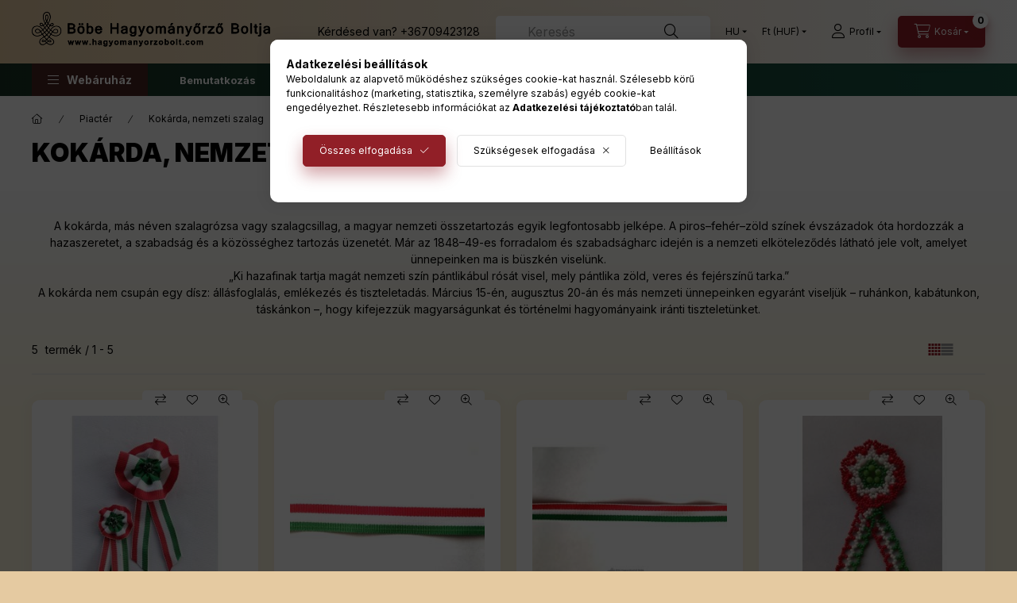

--- FILE ---
content_type: text/html; charset=UTF-8
request_url: https://hagyomanyorzobolt.com/spl/692989/Kokarda-nemzeti-szalag
body_size: 26546
content:
<!DOCTYPE html>
<html lang="hu">
    <head>
        <meta charset="utf-8">
<meta name="description" content="Kokárdák, szalagrózsák, gyöngyös kokárdák és nemzeti szalagok több méretben. Ünnepi viselet és dekoráció március 15-re, augusztus 20-ra.">
<meta name="robots" content="index, follow">
<meta http-equiv="X-UA-Compatible" content="IE=Edge">
<meta property="og:site_name" content="Hagyományőrző Bolt" />
<meta property="og:title" content="Kokárda és nemzeti szalag – trikolor, szalagrózsa, szalagcsi">
<meta property="og:description" content="Kokárdák, szalagrózsák, gyöngyös kokárdák és nemzeti szalagok több méretben. Ünnepi viselet és dekoráció március 15-re, augusztus 20-ra.">
<meta property="og:type" content="website">
<meta property="og:url" content="https://hagyomanyorzobolt.com/spl/692989/Kokarda-nemzeti-szalag">
<meta name="google-site-verification" content="q_UOm17IRgC3B5B3_QYZLHtul2FoTIPNVZJ5N2QQtFM">
<meta name="theme-color" content="#960808">
<meta name="msapplication-TileColor" content="#960808">
<meta name="mobile-web-app-capable" content="yes">
<meta name="apple-mobile-web-app-capable" content="yes">
<meta name="MobileOptimized" content="320">
<meta name="HandheldFriendly" content="true">

<title>Kokárda és nemzeti szalag – trikolor, szalagrózsa, szalagcsi</title>


<script>
var service_type="shop";
var shop_url_main="https://hagyomanyorzobolt.com";
var actual_lang="hu";
var money_len="0";
var money_thousend=" ";
var money_dec=",";
var shop_id=82040;
var unas_design_url="https:"+"/"+"/"+"hagyomanyorzobolt.com"+"/"+"!common_design"+"/"+"custom"+"/"+"hagyomanyorzobolt.unas.hu"+"/";
var unas_design_code='0';
var unas_base_design_code='2400';
var unas_design_ver=4;
var unas_design_subver=0;
var unas_shop_url='https://hagyomanyorzobolt.com';
var responsive="yes";
var config_plus=new Array();
config_plus['product_tooltip']=1;
config_plus['cart_fly_id']="cart-box__fly-to-desktop";
config_plus['cart_redirect']=1;
config_plus['cart_refresh_force']="1";
config_plus['money_type']='Ft';
config_plus['money_type_display']='Ft';
config_plus['accessible_design']=true;
var lang_text=new Array();

var UNAS = UNAS || {};
UNAS.shop={"base_url":'https://hagyomanyorzobolt.com',"domain":'hagyomanyorzobolt.com',"username":'hagyomanyorzobolt.unas.hu',"id":82040,"lang":'hu',"currency_type":'Ft',"currency_code":'HUF',"currency_rate":'1',"currency_length":0,"base_currency_length":0,"canonical_url":'https://hagyomanyorzobolt.com/spl/692989/Kokarda-nemzeti-szalag'};
UNAS.design={"code":'0',"page":'product_list'};
UNAS.api_auth="5d754cc05e624eb754203678f51ff403";
UNAS.customer={"email":'',"id":0,"group_id":0,"without_registration":0};
UNAS.shop["category_id"]="692989";
UNAS.shop["only_private_customer_can_purchase"] = false;
 

UNAS.text = {
    "button_overlay_close": `Bezár`,
    "popup_window": `Felugró ablak`,
    "list": `lista`,
    "updating_in_progress": `frissítés folyamatban`,
    "updated": `frissítve`,
    "is_opened": `megnyitva`,
    "is_closed": `bezárva`,
    "deleted": `törölve`,
    "consent_granted": `hozzájárulás megadva`,
    "consent_rejected": `hozzájárulás elutasítva`,
    "field_is_incorrect": `mező hibás`,
    "error_title": `Hiba!`,
    "product_variants": `termék változatok`,
    "product_added_to_cart": `A termék a kosárba került`,
    "product_added_to_cart_with_qty_problem": `A termékből csak [qty_added_to_cart] [qty_unit] került kosárba`,
    "product_removed_from_cart": `A termék törölve a kosárból`,
    "reg_title_name": `Név`,
    "reg_title_company_name": `Cégnév`,
    "number_of_items_in_cart": `Kosárban lévő tételek száma`,
    "cart_is_empty": `A kosár üres`,
    "cart_updated": `A kosár frissült`,
    "mandatory": `Kötelező!`
};


UNAS.text["delete_from_compare"]= `Törlés összehasonlításból`;
UNAS.text["comparison"]= `Összehasonlítás`;

UNAS.text["delete_from_favourites"]= `Törlés a kedvencek közül`;
UNAS.text["add_to_favourites"]= `Kedvencekhez`;








window.lazySizesConfig=window.lazySizesConfig || {};
window.lazySizesConfig.loadMode=1;
window.lazySizesConfig.loadHidden=false;

window.dataLayer = window.dataLayer || [];
function gtag(){dataLayer.push(arguments)};
gtag('js', new Date());
</script>

<script src="https://hagyomanyorzobolt.com/!common_packages/jquery/jquery-3.2.1.js?mod_time=1690980618"></script>
<script src="https://hagyomanyorzobolt.com/!common_packages/jquery/plugins/migrate/migrate.js?mod_time=1690980618"></script>
<script src="https://hagyomanyorzobolt.com/!common_packages/jquery/plugins/autocomplete/autocomplete.js?mod_time=1751452520"></script>
<script src="https://hagyomanyorzobolt.com/!common_packages/jquery/plugins/tools/overlay/overlay.js?mod_time=1753784914"></script>
<script src="https://hagyomanyorzobolt.com/!common_packages/jquery/plugins/tools/toolbox/toolbox.expose.js?mod_time=1724322378"></script>
<script src="https://hagyomanyorzobolt.com/!common_packages/jquery/plugins/lazysizes/lazysizes.min.js?mod_time=1690980618"></script>
<script src="https://hagyomanyorzobolt.com/!common_packages/jquery/plugins/lazysizes/plugins/bgset/ls.bgset.min.js?mod_time=1752825098"></script>
<script src="https://hagyomanyorzobolt.com/!common_packages/jquery/own/shop_common/exploded/common.js?mod_time=1769410771"></script>
<script src="https://hagyomanyorzobolt.com/!common_packages/jquery/own/shop_common/exploded/common_overlay.js?mod_time=1754986322"></script>
<script src="https://hagyomanyorzobolt.com/!common_packages/jquery/own/shop_common/exploded/common_shop_popup.js?mod_time=1754991412"></script>
<script src="https://hagyomanyorzobolt.com/!common_packages/jquery/own/shop_common/exploded/function_accessibility_focus.js?mod_time=1754986322"></script>
<script src="https://hagyomanyorzobolt.com/!common_packages/jquery/own/shop_common/exploded/page_product_list.js?mod_time=1725525511"></script>
<script src="https://hagyomanyorzobolt.com/!common_packages/jquery/own/shop_common/exploded/function_favourites.js?mod_time=1725525511"></script>
<script src="https://hagyomanyorzobolt.com/!common_packages/jquery/own/shop_common/exploded/function_compare.js?mod_time=1751452520"></script>
<script src="https://hagyomanyorzobolt.com/!common_packages/jquery/own/shop_common/exploded/function_recommend.js?mod_time=1751452520"></script>
<script src="https://hagyomanyorzobolt.com/!common_packages/jquery/own/shop_common/exploded/function_product_print.js?mod_time=1725525511"></script>
<script src="https://hagyomanyorzobolt.com/!common_packages/jquery/own/shop_common/exploded/function_vote.js?mod_time=1725525511"></script>
<script src="https://hagyomanyorzobolt.com/!common_packages/jquery/own/shop_common/exploded/function_param_filter.js?mod_time=1764233415"></script>
<script src="https://hagyomanyorzobolt.com/!common_packages/jquery/own/shop_common/exploded/function_infinite_scroll.js?mod_time=1758625002"></script>
<script src="https://hagyomanyorzobolt.com/!common_packages/jquery/own/shop_common/exploded/function_accessibility_status.js?mod_time=1764233415"></script>
<script src="https://hagyomanyorzobolt.com/!common_packages/jquery/plugins/hoverintent/hoverintent.js?mod_time=1690980618"></script>
<script src="https://hagyomanyorzobolt.com/!common_packages/jquery/own/shop_tooltip/shop_tooltip.js?mod_time=1753441723"></script>
<script src="https://hagyomanyorzobolt.com/!common_packages/jquery/plugins/waypoints/waypoints-4.0.0.js?mod_time=1690980618"></script>
<script src="https://hagyomanyorzobolt.com/!common_design/base/002400/main.js?mod_time=1764233415"></script>
<script src="https://hagyomanyorzobolt.com/!common_packages/jquery/plugins/flickity/v3/flickity.pkgd.min.js?mod_time=1753784914"></script>
<script src="https://hagyomanyorzobolt.com/!common_packages/jquery/plugins/toastr/toastr.min.js?mod_time=1690980618"></script>
<script src="https://hagyomanyorzobolt.com/!common_packages/jquery/plugins/tippy/popper-2.4.4.min.js?mod_time=1690980618"></script>
<script src="https://hagyomanyorzobolt.com/!common_packages/jquery/plugins/tippy/tippy-bundle.umd.min.js?mod_time=1690980618"></script>

<link href="https://hagyomanyorzobolt.com/temp/shop_82040_d962103679e0c389ba081b1a9d92a755.css?mod_time=1769861450" rel="stylesheet" type="text/css">

<link href="https://hagyomanyorzobolt.com/spl/692989/Kokarda-nemzeti-szalag" rel="canonical">
<link rel="apple-touch-icon" href="https://hagyomanyorzobolt.com/shop_ordered/82040/pic/favicon/favicon-72x72.png" sizes="72x72">
<link rel="apple-touch-icon" href="https://hagyomanyorzobolt.com/shop_ordered/82040/pic/favicon/favicon-114x114.png" sizes="114x114">
<link rel="apple-touch-icon" href="https://hagyomanyorzobolt.com/shop_ordered/82040/pic/favicon/favicon-152x152.png" sizes="152x152">
<link rel="apple-touch-icon" href="https://hagyomanyorzobolt.com/shop_ordered/82040/pic/favicon/favicon-167x167.png" sizes="167x167">
<link rel="apple-touch-icon" href="https://hagyomanyorzobolt.com/shop_ordered/82040/pic/favicon/apple-touch-icon.png" sizes="180x180">
<link id="favicon-16x16" rel="icon" type="image/png" href="https://hagyomanyorzobolt.com/shop_ordered/82040/pic/favicon/favicon-16x16.png" sizes="16x16">
<link id="favicon-32x32" rel="icon" type="image/png" href="https://hagyomanyorzobolt.com/shop_ordered/82040/pic/favicon/favicon-32x32.png" sizes="32x32">
<link id="favicon-96x96" rel="icon" type="image/png" href="https://hagyomanyorzobolt.com/shop_ordered/82040/pic/favicon/favicon-96x96.png" sizes="96x96">
<link id="favicon-192x192" rel="icon" type="image/png" href="https://hagyomanyorzobolt.com/shop_ordered/82040/pic/favicon/android-chrome-192x192.png" sizes="192x192">
<link href="https://hagyomanyorzobolt.com/shop_ordered/82040/design_pic/favicon.ico" rel="shortcut icon">
<script>
        var google_consent=1;
    
        gtag('consent', 'default', {
           'ad_storage': 'denied',
           'ad_user_data': 'denied',
           'ad_personalization': 'denied',
           'analytics_storage': 'denied',
           'functionality_storage': 'denied',
           'personalization_storage': 'denied',
           'security_storage': 'granted'
        });

    
        gtag('consent', 'update', {
           'ad_storage': 'denied',
           'ad_user_data': 'denied',
           'ad_personalization': 'denied',
           'analytics_storage': 'denied',
           'functionality_storage': 'denied',
           'personalization_storage': 'denied',
           'security_storage': 'granted'
        });

        </script>
    <script async src="https://www.googletagmanager.com/gtag/js?id=G-XCC6HWHRF7"></script>    <script>
    gtag('config', 'G-XCC6HWHRF7');

        </script>
        <script>
    var google_analytics=1;

            gtag('event', 'view_item_list', {
              "currency": "HUF",
              "items": [
                                        {
                          "item_id": "472188",
                          "item_name": "Textil kokárda, gyöngyös",
                                                    "item_category": "Piactér/Kokárda, nemzeti szalag",                          "price": '350',
                          "list_position": 1,
                          "list_name": 'Piactér/Kokárda, nemzeti szalag'
                      }
                    ,                      {
                          "item_id": "762380",
                          "item_name": "Nemzeti szalag- 12mm",
                                                    "item_category": "Piactér/Kokárda, nemzeti szalag",                          "price": '160',
                          "list_position": 2,
                          "list_name": 'Piactér/Kokárda, nemzeti szalag'
                      }
                    ,                      {
                          "item_id": "936790",
                          "item_name": "Nemzeti szalag- 10mm",
                                                    "item_category": "Piactér/Kokárda, nemzeti szalag",                          "price": '150',
                          "list_position": 3,
                          "list_name": 'Piactér/Kokárda, nemzeti szalag'
                      }
                    ,                      {
                          "item_id": "345481",
                          "item_name": "Gyöngyös kokárda",
                                                    "item_category": "Piactér/Kokárda, nemzeti szalag",                          "price": '2550',
                          "list_position": 4,
                          "list_name": 'Piactér/Kokárda, nemzeti szalag'
                      }
                    ,                      {
                          "item_id": "kokarda3",
                          "item_name": "Textil kokárda 5x9.5 cm",
                                                    "item_category": "Piactér/Kokárda, nemzeti szalag",                          "price": '400',
                          "list_position": 5,
                          "list_name": 'Piactér/Kokárda, nemzeti szalag'
                      }
                                  ],
              'non_interaction': true
        });
           </script>
           <script>
        gtag('config', 'AW-16579981274',{'allow_enhanced_conversions':true});
                </script>
            <script>
        var google_ads=1;

                gtag('event','remarketing', {
            'ecomm_pagetype': 'category',
            'ecomm_prodid': ["472188","762380","936790","345481","kokarda3"]        });
            </script>
    
    <script>
    var facebook_pixel=1;
    /* <![CDATA[ */
        !function(f,b,e,v,n,t,s){if(f.fbq)return;n=f.fbq=function(){n.callMethod?
            n.callMethod.apply(n,arguments):n.queue.push(arguments)};if(!f._fbq)f._fbq=n;
            n.push=n;n.loaded=!0;n.version='2.0';n.queue=[];t=b.createElement(e);t.async=!0;
            t.src=v;s=b.getElementsByTagName(e)[0];s.parentNode.insertBefore(t,s)}(window,
                document,'script','//connect.facebook.net/en_US/fbevents.js');

        fbq('init', '2999695823380943');
                fbq('track', 'PageView', {}, {eventID:'PageView.aX64sBXHNsOlK8s4X26TfQAALU0'});
        
        $(document).ready(function() {
            $(document).on("addToCart", function(event, product_array){
                facebook_event('AddToCart',{
					content_name: product_array.name,
					content_category: product_array.category,
					content_ids: [product_array.sku],
					contents: [{'id': product_array.sku, 'quantity': product_array.qty}],
					content_type: 'product',
					value: product_array.price,
					currency: 'HUF'
				}, {eventID:'AddToCart.' + product_array.event_id});
            });

            $(document).on("addToFavourites", function(event, product_array){
                facebook_event('AddToWishlist', {
                    content_ids: [product_array.sku],
                    content_type: 'product'
                }, {eventID:'AddToFavourites.' + product_array.event_id});
            });
        });

    /* ]]> */
    </script>

        <meta content="width=device-width, initial-scale=1.0" name="viewport" />
        <link rel="preconnect" href="https://fonts.gstatic.com">
        <link rel="preload" href="https://fonts.googleapis.com/css2?family=Inter:wght@400;700;900&display=swap" as="style" />
        <link rel="stylesheet" href="https://fonts.googleapis.com/css2?family=Inter:wght@400;700;900&display=swap" media="print" onload="this.media='all'">
        <noscript>
            <link rel="stylesheet" href="https://fonts.googleapis.com/css2?family=Inter:wght@400;700;900&display=swap" />
        </noscript>
        <link rel="preload" href="https://hagyomanyorzobolt.com/!common_design/own/fonts/2400/customicons/custom-icons.css" as="style">
        <link rel="stylesheet" href="https://hagyomanyorzobolt.com/!common_design/own/fonts/2400/customicons/custom-icons.css" media="print" onload="this.media='all'">
        <noscript>
            <link rel="stylesheet" href="https://hagyomanyorzobolt.com/!common_design/own/fonts/2400/customicons/custom-icons.css" />
        </noscript>
        
        
        
        
        

        
        
        
                
        
        
        
        
        
        
        
        
        
                
        
    </head>


                
                
    
    
    
    
    
    
    
    
    
    
                     
    
    
    
    
    <body class='design_ver4' id="ud_shop_art">
        <div id="box_compare_content" class="text-center fixed-bottom">
                    
                        <script>
                $(document).ready(function(){
                    $("#box_container_shop_compare").hide();
                    $(".js-box-compare-dropdown-btn").hide();
                });
            </script>
            
    
    </div>
    <script>
        function checkCompareItems() {
            let $compare_item_num_el = $('.js-box-compare-item-num');
            $('.box-compare__dropdown-btn-item-num').html($compare_item_num_el.attr('data-count'));
        }
        $(document).on('compareBoxRefreshed', function () {
            checkCompareItems();
        });
    </script>
    
    <div id="image_to_cart" style="display:none; position:absolute; z-index:100000;"></div>
<div class="overlay_common overlay_warning" id="overlay_cart_add"></div>
<script>$(document).ready(function(){ overlay_init("cart_add",{"onBeforeLoad":false}); });</script>
<div class="overlay_common overlay_dialog" id="overlay_save_filter"></div>
<script>$(document).ready(function(){ overlay_init("save_filter",{"closeOnEsc":true,"closeOnClick":true}); });</script>
<div id="overlay_login_outer"></div>	
	<script>
	$(document).ready(function(){
	    var login_redir_init="";

		$("#overlay_login_outer").overlay({
			onBeforeLoad: function() {
                var login_redir_temp=login_redir_init;
                if (login_redir_act!="") {
                    login_redir_temp=login_redir_act;
                    login_redir_act="";
                }

									$.ajax({
						type: "GET",
						async: true,
						url: "https://hagyomanyorzobolt.com/shop_ajax/ajax_popup_login.php",
						data: {
							shop_id:"82040",
							lang_master:"hu",
                            login_redir:login_redir_temp,
							explicit:"ok",
							get_ajax:"1"
						},
						success: function(data){
							$("#overlay_login_outer").html(data);
							if (unas_design_ver >= 5) $("#overlay_login_outer").modal('show');
							$('#overlay_login1 input[name=shop_pass_login]').keypress(function(e) {
								var code = e.keyCode ? e.keyCode : e.which;
								if(code.toString() == 13) {		
									document.form_login_overlay.submit();		
								}	
							});	
						}
					});
								},
			top: 50,
			mask: {
	color: "#000000",
	loadSpeed: 200,
	maskId: "exposeMaskOverlay",
	opacity: 0.7
},
			closeOnClick: (config_plus['overlay_close_on_click_forced'] === 1),
			onClose: function(event, overlayIndex) {
				$("#login_redir").val("");
			},
			load: false
		});
		
			});
	function overlay_login() {
		$(document).ready(function(){
			$("#overlay_login_outer").overlay().load();
		});
	}
	function overlay_login_remind() {
        if (unas_design_ver >= 5) {
            $("#overlay_remind").overlay().load();
        } else {
            $(document).ready(function () {
                $("#overlay_login_outer").overlay().close();
                setTimeout('$("#overlay_remind").overlay().load();', 250);
            });
        }
	}

    var login_redir_act="";
    function overlay_login_redir(redir) {
        login_redir_act=redir;
        $("#overlay_login_outer").overlay().load();
    }
	</script>  
	<div class="overlay_common overlay_info" id="overlay_remind"></div>
<script>$(document).ready(function(){ overlay_init("remind",[]); });</script>

	<script>
    	function overlay_login_error_remind() {
		$(document).ready(function(){
			load_login=0;
			$("#overlay_error").overlay().close();
			setTimeout('$("#overlay_remind").overlay().load();', 250);	
		});
	}
	</script>  
	<div class="overlay_common overlay_info" id="overlay_newsletter"></div>
<script>$(document).ready(function(){ overlay_init("newsletter",[]); });</script>

<script>
function overlay_newsletter() {
    $(document).ready(function(){
        $("#overlay_newsletter").overlay().load();
    });
}
</script>
<div class="overlay_common overlay_error" id="overlay_script"></div>
<script>$(document).ready(function(){ overlay_init("script",[]); });</script>
    <script>
    $(document).ready(function() {
        $.ajax({
            type: "GET",
            url: "https://hagyomanyorzobolt.com/shop_ajax/ajax_stat.php",
            data: {master_shop_id:"82040",get_ajax:"1"}
        });
    });
    </script>
    

    
    <div id="container" class="page_shop_art_692989  filter-not-exists filter-box-in-dropdown nav-position-bottom header-will-fixed fixed-cart-on-artdet">
                
                        <header class="header header--mobile py-3 px-4 d-flex justify-content-center d-sm-none position-relative has-tel">
                <div id="header_logo_img" class="js-element header_logo logo" data-element-name="header_logo">
        <div class="header_logo-img-container">
            <div class="header_logo-img-wrapper">
                                                <a href="https://hagyomanyorzobolt.com/">                    <picture>
                                                <source srcset="https://hagyomanyorzobolt.com/!common_design/custom/hagyomanyorzobolt.unas.hu/element/layout_hu_header_logo-400x120_1_default.png?time=1677863406 1x, https://hagyomanyorzobolt.com/!common_design/custom/hagyomanyorzobolt.unas.hu/element/layout_hu_header_logo-400x120_1_default_retina.png?time=1677863406 2x" />
                        <img                              width="300" height="60"
                                                          src="https://hagyomanyorzobolt.com/!common_design/custom/hagyomanyorzobolt.unas.hu/element/layout_hu_header_logo-400x120_1_default.png?time=1677863406"                             
                             alt="Hagyományőrző Bolt                        "/>
                    </picture>
                    </a>                                        </div>
        </div>
    </div>

                        <div class="js-element header_text_section_2 d-sm-none" data-element-name="header_text_section_2">
            <div class="header_text_section_2-slide slide-1"><p>Kérdésed van? <a href="tel:+36709423128">+36709423128</a></p></div>
    </div>

        
        </header>
        <header id="header--desktop" class="header header--desktop d-none d-sm-block js-header js-header-fixed">
            <div class="header-inner js-header-inner">
                <div class="header__top">
                    <div class="container">
                        <div class="header__top-inner">
                            <div class="row no-gutters gutters-md-10 justify-content-center align-items-center">
                                <div class="header__top-left col col-xl-auto">
                                    <div class="header__left-inner d-flex align-items-center">
                                                                                <div class="nav-link--products-placeholder-on-fixed-header burger btn">
                                            <span class="burger__lines">
                                                <span class="burger__line"></span>
                                                <span class="burger__line"></span>
                                                <span class="burger__line"></span>
                                            </span>
                                            <span class="burger__text dropdown__btn-text">
                                                Webáruház
                                            </span>
                                        </div>
                                        <button type="button" class="hamburger-box__dropdown-btn burger btn dropdown__btn d-lg-none" id="hamburger-box__dropdown-btn2" aria-label="hamburger button" data-btn-for="#hamburger-box__dropdown">
                                            <span class="burger__lines">
                                              <span class="burger__line"></span>
                                              <span class="burger__line"></span>
                                              <span class="burger__line"></span>
                                            </span>
                                            <span class="burger__text dropdown__btn-text">
                                              Webáruház
                                            </span>
                                        </button>
                                                                                    <div id="header_logo_img" class="js-element header_logo logo" data-element-name="header_logo">
        <div class="header_logo-img-container">
            <div class="header_logo-img-wrapper">
                                                <a href="https://hagyomanyorzobolt.com/">                    <picture>
                                                <source srcset="https://hagyomanyorzobolt.com/!common_design/custom/hagyomanyorzobolt.unas.hu/element/layout_hu_header_logo-400x120_1_default.png?time=1677863406 1x, https://hagyomanyorzobolt.com/!common_design/custom/hagyomanyorzobolt.unas.hu/element/layout_hu_header_logo-400x120_1_default_retina.png?time=1677863406 2x" />
                        <img                              width="300" height="60"
                                                          src="https://hagyomanyorzobolt.com/!common_design/custom/hagyomanyorzobolt.unas.hu/element/layout_hu_header_logo-400x120_1_default.png?time=1677863406"                             
                             alt="Hagyományőrző Bolt                        "/>
                    </picture>
                    </a>                                        </div>
        </div>
    </div>

                                        <div class="js-element header_text_section_2" data-element-name="header_text_section_2">
            <div class="header_text_section_2-slide slide-1"><p>Kérdésed van? <a href="tel:+36709423128">+36709423128</a></p></div>
    </div>

                                    </div>
                                </div>
                                <div class="header__top-right col-auto col-xl d-flex justify-content-end align-items-center">
                                    <button class="search-box__dropdown-btn btn dropdown__btn d-xl-none" id="#search-box__dropdown-btn2" aria-label="search button" type="button" data-btn-for="#search-box__dropdown2">
                                        <span class="search-box__dropdown-btn-icon dropdown__btn-icon icon--search"></span>
                                        <span class="search-box__text dropdown__btn-text">Keresés</span>
                                    </button>
                                    <div class="search-box__dropdown dropdown__content dropdown__content-till-lg" id="search-box__dropdown2" data-content-for="#search-box__dropdown-btn2" data-content-direction="full">
                                        <span class="dropdown__caret"></span>
                                        <button class="dropdown__btn-close search-box__dropdown__btn-close btn-close" type="button" title="bezár" aria-label="bezár"></button>
                                        <div class="dropdown__content-inner search-box__inner position-relative js-search" id="box_search_content2">
    <form name="form_include_search2" id="form_include_search2" action="https://hagyomanyorzobolt.com/shop_search.php" method="get">
    <div class="search-box__form-inner d-flex flex-column">
        <div class="form-group box-search-group mb-0 js-search-smart-insert-after-here">
            <input data-stay-visible-breakpoint="1280" id="box_search_input2" class="search-box__input ac_input js-search-input form-control" name="search" pattern=".{3,100}" aria-label="Keresés" title="Hosszabb kereső kifejezést írjon be!" placeholder="Keresés" type="search" maxlength="100" autocomplete="off" required>
            <div class="search-box__search-btn-outer input-group-append" title='Keresés'>
                <button class="btn search-box__search-btn" aria-label="Keresés">
                    <span class="search-box__search-btn-icon icon--search"></span>
                </button>
            </div>
            <div class="search__loading">
                <div class="loading-spinner--small"></div>
            </div>
        </div>
        <div class="ac_results2">
            <span class="ac_result__caret"></span>
        </div>
    </div>
    </form>
</div>

                                    </div>
                                                                        <div class="lang-and-money__wrapper align-self-center d-none d-lg-flex">
                                                        <div class="lang-box-desktop flex-shrink-0">
        <div class="lang-select-group form-group form-select-group form-select-group-sm mb-0">
            <select class="form-control form-control-sm border-0 lang-select" aria-label="Nyelv váltás" name="change_lang" id="box_lang_select_desktop" onchange="location.href=this.value">
                                <option value="https://hagyomanyorzobolt.com/spl/692989/Kokarda-nemzeti-szalag" selected="selected">HU</option>
                                <option value="https://hagyomanyorzobolt.com/en/spl/692989/Kokarda-nemzeti-szalag">EN</option>
                                <option value="https://hagyomanyorzobolt.com/de/spl/692989/Kokarda-nemzeti-szalag">DE</option>
                            </select>
        </div>
    </div>
    
    
        <div class="currency-box-mobile">
    <form action="https://hagyomanyorzobolt.com/shop_moneychange.php" name="form_moneychange" method="post"><input name="file_back" type="hidden" value="/spl/692989/Kokarda-nemzeti-szalag">
    <div class="currency-select-group form-group form-select-group form-select-group-sm mb-0">
        <select class="form-control form-control-sm border-0 money-select" aria-label="Pénznem váltás" name="session_money_select" id="session_money_select" onchange="document.form_moneychange.submit();">
            <option value="-1" selected="selected">Ft (HUF)</option>
                        <option value="0">EUR - €</option>
                        <option value="1">USD - $</option>
                        <option value="2">GBP - £</option>
                    </select>
    </div>
    </form>
</div>


    
                                    </div>
                                    <button class="lang-and-money__dropdown-btn btn dropdown__btn d-lg-none" aria-label="search button" type="button" data-btn-for="#lang-and-money__dropdown">
                                        <span class="lang-and-money__dropdown-btn-icon dropdown__btn-icon icon--globe"></span>
                                    </button>
                                                                                <button class="profile__dropdown-btn js-profile-btn btn dropdown__btn" id="profile__dropdown-btn" type="button" data-orders="https://hagyomanyorzobolt.com/shop_order_track.php" aria-label="profile button" data-btn-for="#profile__dropdown">
        <span class="profile__dropdown-btn-icon dropdown__btn-icon icon--user"></span>
        <span class="profile__text dropdown__btn-text">Profil</span>
            </button>
    
    
                                    <button id="cart-box__fly-to-desktop" class="cart-box__dropdown-btn btn dropdown__btn" aria-label="cart button" type="button" data-btn-for="#cart-box__dropdown">
                                        <span class="cart-box__dropdown-btn-icon dropdown__btn-icon icon--cart"></span>
                                        <span class="cart-box__text dropdown__btn-text">Kosár</span>
                                        <span class="bubble cart-box__bubble">-</span>
                                    </button>
                                </div>
                            </div>
                        </div>
                    </div>
                </div>
                                <div class="header__bottom">
                    <div class="container">
                        <nav class="navbar d-none d-lg-flex navbar-expand navbar-light align-items-stretch">
                                                        <ul id="nav--cat" class="nav nav--cat js-navbar-nav">
                                <li class="nav-item dropdown nav--main nav-item--products">
                                    <a class="nav-link nav-link--products burger d-lg-flex" href="#" onclick="event.preventDefault();" role="button" data-text="Webáruház" data-toggle="dropdown" aria-expanded="false" aria-haspopup="true">
                                        <span class="burger__lines">
                                            <span class="burger__line"></span>
                                            <span class="burger__line"></span>
                                            <span class="burger__line"></span>
                                        </span>
                                        <span class="burger__text dropdown__btn-text">
                                            Webáruház
                                        </span>
                                    </a>
                                    <div id="dropdown-cat" class="dropdown-menu d-none d-block clearfix dropdown--cat with-auto-breaking-megasubmenu dropdown--level-0">
                                                    <ul class="nav-list--0">
            <li id="nav-item-new" class="nav-item spec-item js-nav-item-new">
                        <a class="nav-link" href="https://hagyomanyorzobolt.com/shop_artspec.php?artspec=2">
                                            <span class="nav-link__text">
                    Újdonságok                </span>
            </a>
                    </li>
            <li id="nav-item-akcio" class="nav-item spec-item js-nav-item-akcio">
                        <a class="nav-link" href="https://hagyomanyorzobolt.com/shop_artspec.php?artspec=1">
                                            <span class="nav-link__text">
                    Akciók                </span>
            </a>
                    </li>
            <li id="nav-item-360410" class="nav-item js-nav-item-360410">
                        <a class="nav-link" href="https://hagyomanyorzobolt.com/ajandekutalvany">
                                            <span class="nav-link__text">
                    Ajándékutalványok                </span>
            </a>
                    </li>
            <li id="nav-item-548760" class="nav-item dropdown js-nav-item-548760">
                        <a class="nav-link" href="#" role="button" data-toggle="dropdown" aria-haspopup="true" aria-expanded="false" onclick="handleSub('548760','https://hagyomanyorzobolt.com/shop_ajax/ajax_box_cat.php?get_ajax=1&type=layout&change_lang=hu&level=1&key=548760&box_var_name=shop_cat&box_var_layout_cache=1&box_var_expand_cache=yes&box_var_expand_cache_name=desktop&box_var_layout_level0=0&box_var_layout_level1=1&box_var_layout=2&box_var_ajax=1&box_var_section=content&box_var_highlight=yes&box_var_type=expand&box_var_div=no');return false;">
                                            <span class="nav-link__text">
                    Ruházat                </span>
            </a>
                        <div class="megasubmenu dropdown-menu">
                <div class="megasubmenu__sticky-content">
                    <div class="loading-spinner"></div>
                </div>
                            </div>
                    </li>
            <li id="nav-item-401654" class="nav-item dropdown js-nav-item-401654">
                        <a class="nav-link" href="#" role="button" data-toggle="dropdown" aria-haspopup="true" aria-expanded="false" onclick="handleSub('401654','https://hagyomanyorzobolt.com/shop_ajax/ajax_box_cat.php?get_ajax=1&type=layout&change_lang=hu&level=1&key=401654&box_var_name=shop_cat&box_var_layout_cache=1&box_var_expand_cache=yes&box_var_expand_cache_name=desktop&box_var_layout_level0=0&box_var_layout_level1=1&box_var_layout=2&box_var_ajax=1&box_var_section=content&box_var_highlight=yes&box_var_type=expand&box_var_div=no');return false;">
                                            <span class="nav-link__text">
                    Esküvő                </span>
            </a>
                        <div class="megasubmenu dropdown-menu">
                <div class="megasubmenu__sticky-content">
                    <div class="loading-spinner"></div>
                </div>
                            </div>
                    </li>
            <li id="nav-item-695394" class="nav-item dropdown js-nav-item-695394">
                        <a class="nav-link" href="#" role="button" data-toggle="dropdown" aria-haspopup="true" aria-expanded="false" onclick="handleSub('695394','https://hagyomanyorzobolt.com/shop_ajax/ajax_box_cat.php?get_ajax=1&type=layout&change_lang=hu&level=1&key=695394&box_var_name=shop_cat&box_var_layout_cache=1&box_var_expand_cache=yes&box_var_expand_cache_name=desktop&box_var_layout_level0=0&box_var_layout_level1=1&box_var_layout=2&box_var_ajax=1&box_var_section=content&box_var_highlight=yes&box_var_type=expand&box_var_div=no');return false;">
                                            <span class="nav-link__text">
                    Kiegészítők                </span>
            </a>
                        <div class="megasubmenu dropdown-menu">
                <div class="megasubmenu__sticky-content">
                    <div class="loading-spinner"></div>
                </div>
                            </div>
                    </li>
            <li id="nav-item-170202" class="nav-item dropdown js-nav-item-170202">
                        <a class="nav-link" href="#" role="button" data-toggle="dropdown" aria-haspopup="true" aria-expanded="false" onclick="handleSub('170202','https://hagyomanyorzobolt.com/shop_ajax/ajax_box_cat.php?get_ajax=1&type=layout&change_lang=hu&level=1&key=170202&box_var_name=shop_cat&box_var_layout_cache=1&box_var_expand_cache=yes&box_var_expand_cache_name=desktop&box_var_layout_level0=0&box_var_layout_level1=1&box_var_layout=2&box_var_ajax=1&box_var_section=content&box_var_highlight=yes&box_var_type=expand&box_var_div=no');return false;">
                                            <span class="nav-link__text">
                    Piactér                </span>
            </a>
                        <div class="megasubmenu dropdown-menu">
                <div class="megasubmenu__sticky-content">
                    <div class="loading-spinner"></div>
                </div>
                            </div>
                    </li>
            <li id="nav-item-741147" class="nav-item dropdown js-nav-item-741147">
                        <a class="nav-link" href="#" role="button" data-toggle="dropdown" aria-haspopup="true" aria-expanded="false" onclick="handleSub('741147','https://hagyomanyorzobolt.com/shop_ajax/ajax_box_cat.php?get_ajax=1&type=layout&change_lang=hu&level=1&key=741147&box_var_name=shop_cat&box_var_layout_cache=1&box_var_expand_cache=yes&box_var_expand_cache_name=desktop&box_var_layout_level0=0&box_var_layout_level1=1&box_var_layout=2&box_var_ajax=1&box_var_section=content&box_var_highlight=yes&box_var_type=expand&box_var_div=no');return false;">
                                            <span class="nav-link__text">
                    Karácsony                </span>
            </a>
                        <div class="megasubmenu dropdown-menu">
                <div class="megasubmenu__sticky-content">
                    <div class="loading-spinner"></div>
                </div>
                            </div>
                    </li>
            <li id="nav-item-352778" class="nav-item dropdown js-nav-item-352778">
                        <a class="nav-link" href="#" role="button" data-toggle="dropdown" aria-haspopup="true" aria-expanded="false" onclick="handleSub('352778','https://hagyomanyorzobolt.com/shop_ajax/ajax_box_cat.php?get_ajax=1&type=layout&change_lang=hu&level=1&key=352778&box_var_name=shop_cat&box_var_layout_cache=1&box_var_expand_cache=yes&box_var_expand_cache_name=desktop&box_var_layout_level0=0&box_var_layout_level1=1&box_var_layout=2&box_var_ajax=1&box_var_section=content&box_var_highlight=yes&box_var_type=expand&box_var_div=no');return false;">
                                            <span class="nav-link__text">
                    Kölcsönözhető                </span>
            </a>
                        <div class="megasubmenu dropdown-menu">
                <div class="megasubmenu__sticky-content">
                    <div class="loading-spinner"></div>
                </div>
                            </div>
                    </li>
        </ul>

    
                                    </div>
                                </li>
                            </ul>
                                                                                                                    
    <ul id="nav--menu" class="nav nav--menu js-navbar-nav">
                <li class="nav-item nav--main js-nav-item-642273">
                        <a class="nav-link" href="https://hagyomanyorzobolt.com/spg/642273/Bemutatkozas">
                            Bemutatkozás
            </a>
                    </li>
                <li class="nav-item nav--main js-nav-item-989446">
                        <a class="nav-link" href="https://hagyomanyorzobolt.com/spg/989446/Dolgozz-velunk">
                            Dolgozz velünk! 
            </a>
                    </li>
            </ul>

    
                                                    </nav>
                        <script>
    let addOverflowHidden = function() {
        $('.hamburger-box__dropdown-inner').addClass('overflow-hidden');
    }
    function scrollToBreadcrumb() {
        scrollToElement({ element: '.nav-list-breadcrumb', offset: getVisibleDistanceTillHeaderBottom(), scrollIn: '.hamburger-box__dropdown-inner', container: '.hamburger-box__dropdown-inner', duration: 0, callback: addOverflowHidden });
    }

    function setHamburgerBoxHeight(height) {
        $('.hamburger-box__dropdown').css('height', height + 80);
    }

    let mobileMenuScrollData = [];

    function handleSub2(thisOpenBtn, id, ajaxUrl) {
        let navItem = $('#nav-item-'+id+'--m');
        let openBtn = $(thisOpenBtn);
        let $thisScrollableNavList = navItem.closest('.nav-list-mobile');
        let thisNavListLevel = $thisScrollableNavList.data("level");

        if ( thisNavListLevel == 0 ) {
            $thisScrollableNavList = navItem.closest('.hamburger-box__dropdown-inner');
        }
        mobileMenuScrollData["level_" + thisNavListLevel + "_position"] = $thisScrollableNavList.scrollTop();
        mobileMenuScrollData["level_" + thisNavListLevel + "_element"] = $thisScrollableNavList;

        if (!navItem.hasClass('ajax-loading')) {
            if (catSubOpen2(openBtn, navItem)) {
                if (ajaxUrl) {
                    if (!navItem.hasClass('ajax-loaded')) {
                        catSubLoad2(navItem, ajaxUrl);
                    } else {
                        scrollToBreadcrumb();
                    }
                } else {
                    scrollToBreadcrumb();
                }
            }
        }
    }
    function catSubOpen2(openBtn,navItem) {
        let thisSubMenu = navItem.find('.nav-list-menu--sub').first();
        let thisParentMenu = navItem.closest('.nav-list-menu');
        thisParentMenu.addClass('hidden');

        if (navItem.hasClass('show')) {
            openBtn.attr('aria-expanded','false');
            navItem.removeClass('show');
            thisSubMenu.removeClass('show');
        } else {
            openBtn.attr('aria-expanded','true');
            navItem.addClass('show');
            thisSubMenu.addClass('show');
            if (window.matchMedia('(min-width: 576px) and (max-width: 1259.8px )').matches) {
                let thisSubMenuHeight = thisSubMenu.outerHeight();
                if (thisSubMenuHeight > 0) {
                    setHamburgerBoxHeight(thisSubMenuHeight);
                }
            }
        }
        return true;
    }
    function catSubLoad2(navItem, ajaxUrl){
        let thisSubMenu = $('.nav-list-menu--sub', navItem);
        $.ajax({
            type: 'GET',
            url: ajaxUrl,
            beforeSend: function(){
                navItem.addClass('ajax-loading');
                setTimeout(function (){
                    if (!navItem.hasClass('ajax-loaded')) {
                        navItem.addClass('ajax-loader');
                        thisSubMenu.addClass('loading');
                    }
                }, 150);
            },
            success:function(data){
                thisSubMenu.html(data);
                $(document).trigger("ajaxCatSubLoaded");

                let thisParentMenu = navItem.closest('.nav-list-menu');
                let thisParentBreadcrumb = thisParentMenu.find('> .nav-list-breadcrumb');

                /* ha már van a szülőnek breadcrumbja, akkor azt hozzáfűzzük a gyerekhez betöltéskor */
                if (thisParentBreadcrumb.length > 0) {
                    let thisParentLink = thisParentBreadcrumb.find('.nav-list-parent-link').clone();
                    let thisSubMenuParentLink = thisSubMenu.find('.nav-list-parent-link');
                    thisParentLink.insertBefore(thisSubMenuParentLink);
                }

                navItem.removeClass('ajax-loading ajax-loader').addClass('ajax-loaded');
                thisSubMenu.removeClass('loading');
                if (window.matchMedia('(min-width: 576px) and (max-width: 1259.8px )').matches) {
                    let thisSubMenuHeight = thisSubMenu.outerHeight();
                    setHamburgerBoxHeight(thisSubMenuHeight);
                }
                scrollToBreadcrumb();
            }
        });
    }
    function catBack(thisBtn) {
        let thisCatLevel = $(thisBtn).closest('.nav-list-menu--sub');
        let thisParentItem = $(thisBtn).closest('.nav-item.show');
        let thisParentMenu = thisParentItem.closest('.nav-list-menu');

        if ( $(thisBtn).data("belongs-to-level") == 0 ) {
            mobileMenuScrollData["level_0_element"].animate({ scrollTop: mobileMenuScrollData["level_0_position"] }, 0, function() {});
        }

        if (window.matchMedia('(min-width: 576px) and (max-width: 1259.8px )').matches) {
            let thisParentMenuHeight = 0;
            if ( thisParentItem.parent('ul').hasClass('nav-list-mobile--0') ) {
                let sumHeight = 0;
                $( thisParentItem.closest('.hamburger-box__dropdown-nav-lists-wrapper').children() ).each(function() {
                    sumHeight+= $(this).outerHeight(true);
                });
                thisParentMenuHeight = sumHeight;
            } else {
                thisParentMenuHeight = thisParentMenu.outerHeight();
            }
            setHamburgerBoxHeight(thisParentMenuHeight);
        }
        if ( thisParentItem.parent('ul').hasClass('nav-list-mobile--0') ) {
            $('.hamburger-box__dropdown-inner').removeClass('overflow-hidden');
        }
        thisParentMenu.removeClass('hidden');
        thisCatLevel.removeClass('show');
        thisParentItem.removeClass('show');
        thisParentItem.find('.nav-button').attr('aria-expanded','false');
        return true;
    }

    function handleSub($id, $ajaxUrl) {
        let $navItem = $('#nav-item-'+$id);

        if (!$navItem.hasClass('ajax-loading')) {
            if (catSubOpen($navItem)) {
                if (!$navItem.hasClass('ajax-loaded')) {
                    catSubLoad($id, $ajaxUrl);
                }
            }
        }
    }

    function catSubOpen($navItem) {
        handleCloseDropdowns();
        let thisNavLink = $navItem.find('> .nav-link');
        let thisNavItem = thisNavLink.parent();
        let thisNavbarNav = $('.js-navbar-nav');
        let thisDropdownMenu = thisNavItem.find('.dropdown-menu').first();

        /*remove is-opened class form the rest menus (cat+plus)*/
        thisNavbarNav.find('.show').not(thisNavItem).not('.nav-item--products').not('.dropdown--cat').removeClass('show');

        /* check handler exists */
        let existingHandler = thisNavItem.data('keydownHandler');

        /* is has, off it */
        if (existingHandler) {
            thisNavItem.off('keydown', existingHandler);
        }

        const focusExitHandler = function(e) {
            if (e.key === "Escape") {
                handleCloseDropdownCat(false,{
                    reason: 'escape',
                    element: thisNavItem,
                    handler: focusExitHandler
                });
            }
        }

        if (thisNavItem.hasClass('show')) {
            thisNavLink.attr('aria-expanded','false');
            thisNavItem.removeClass('show');
            thisDropdownMenu.removeClass('show');
            $('html').removeClass('cat-megasubmenu-opened');
            $('#dropdown-cat').removeClass('has-opened');

            thisNavItem.off('keydown', focusExitHandler);
        } else {
            thisNavLink.attr('aria-expanded','true');
            thisNavItem.addClass('show');
            thisDropdownMenu.addClass('show');
            $('#dropdown-cat').addClass('has-opened');
            $('html').addClass('cat-megasubmenu-opened');

            thisNavItem.on('keydown', focusExitHandler);
            thisNavItem.data('keydownHandler', focusExitHandler);
        }
        return true;
    }
    function catSubLoad($id, $ajaxUrl){
        const $navItem = $('#nav-item-'+$id);
        const $thisMegasubmenu = $(".megasubmenu", $navItem);
        const parentDropdownMenuHeight = $navItem.closest('.dropdown-menu').outerHeight();
        const $thisMegasubmenuStickyContent = $(".megasubmenu__sticky-content", $thisMegasubmenu);
        $thisMegasubmenuStickyContent.css('height', parentDropdownMenuHeight);

        $.ajax({
            type: 'GET',
            url: $ajaxUrl,
            beforeSend: function(){
                $navItem.addClass('ajax-loading');
                setTimeout(function (){
                    if (!$navItem.hasClass('ajax-loaded')) {
                        $navItem.addClass('ajax-loader');
                    }
                }, 150);
            },
            success:function(data){
                $thisMegasubmenuStickyContent.html(data);
                const $thisScrollContainer = $thisMegasubmenu.find('.megasubmenu__cats-col').first();

                $thisScrollContainer.on('wheel', function(e){
                    e.preventDefault();
                    $(this).scrollLeft($(this).scrollLeft() + e.originalEvent.deltaY);
                });

                $navItem.removeClass('ajax-loading ajax-loader').addClass('ajax-loaded');
                $(document).trigger("ajaxCatSubLoaded");
            }
        });
    }

    $(document).ready(function () {
        $('.nav--menu .dropdown').on('focusout',function(event) {
            let dropdown = this.querySelector('.dropdown-menu');

                        const toElement = event.relatedTarget;

                        if (!dropdown.contains(toElement)) {
                dropdown.parentElement.classList.remove('show');
                dropdown.classList.remove('show');
            }
                        if (!event.target.closest('.dropdown.nav--main').contains(toElement)) {
                handleCloseMenuDropdowns();
            }
        });
         /* KATTINTÁS */

        /* CAT and PLUS menu */
        $('.nav-item.dropdown.nav--main').on('click', '> .nav-link', function(e) {
            e.preventDefault();
            handleCloseDropdowns();

            let thisNavLink = $(this);
            let thisNavLinkLeft = thisNavLink.offset().left;
            let thisNavItem = thisNavLink.parent();
            let thisDropdownMenu = thisNavItem.find('.dropdown-menu').first();
            let thisNavbarNav = $('.js-navbar-nav');

            /* close dropdowns which is not "dropdown cat" always opened */
            thisNavbarNav.find('.show').not('.always-opened').not(thisNavItem).not('.dropdown--cat').removeClass('show');

            /* close cat dropdowns when click not to this link */
            if (!thisNavLink.hasClass('nav-link--products')) {
                handleCloseDropdownCat();
            }

            /* check handler exists */
            let existingHandler = thisNavItem.data('keydownHandler');

            /* is has, off it */
            if (existingHandler) {
                thisNavItem.off('keydown', existingHandler);
            }

            const focusExitHandler = function(e) {
                if (e.key === "Escape") {
                    handleCloseDropdownCat(false,{
                        reason: 'escape',
                        element: thisNavItem,
                        handler: focusExitHandler
                    });
                    handleCloseMenuDropdowns({
                        reason: 'escape',
                        element: thisNavItem,
                        handler: focusExitHandler
                    });
                }
            }

            if (thisNavItem.hasClass('show')) {
                if (thisNavLink.hasClass('nav-link--products') && thisNavItem.hasClass('always-opened')) {
                    $('html').toggleClass('products-dropdown-opened');
                    thisNavItem.toggleClass('force-show');
                    thisNavItem.on('keydown', focusExitHandler);
                    thisNavItem.data('keydownHandler', focusExitHandler);
                }
                if (thisNavLink.hasClass('nav-link--products') && !thisNavItem.hasClass('always-opened')) {
                    $('html').removeClass('products-dropdown-opened cat-megasubmenu-opened');
                    $('#dropdown-cat').removeClass('has-opened');
                    thisNavItem.off('keydown', focusExitHandler);
                }
                if (!thisNavItem.hasClass('always-opened')) {
                    thisNavLink.attr('aria-expanded', 'false');
                    thisNavItem.removeClass('show');
                    thisDropdownMenu.removeClass('show');
                    thisNavItem.off('keydown', focusExitHandler);
                }
            } else {
                if ($headerHeight) {
                    if ( thisNavLink.closest('.nav--menu').length > 0) {
                        thisDropdownMenu.css({
                            top: getVisibleDistanceTillHeaderBottom() + 'px',
                            left: thisNavLinkLeft + 'px'
                        });
                    }
                }
                if (thisNavLink.hasClass('nav-link--products')) {
                    $('html').addClass('products-dropdown-opened');
                }
                thisNavLink.attr('aria-expanded','true');
                thisNavItem.addClass('show');
                thisDropdownMenu.addClass('show');
                thisNavItem.on('keydown', focusExitHandler);
                thisNavItem.data('keydownHandler', focusExitHandler);
            }
        });

        /** PLUS MENU SUB **/
        $('.nav-item.dropdown > .dropdown-item').click(function (e) {
            e.preventDefault();
            handleCloseDropdowns();

            let thisNavLink = $(this);
            let thisNavItem = thisNavLink.parent();
            let thisDropdownMenu = thisNavItem.find('.dropdown-menu').first();

            if (thisNavItem.hasClass('show')) {
                thisNavLink.attr('aria-expanded','false');
                thisNavItem.removeClass('show');
                thisDropdownMenu.removeClass('show');
            } else {
                thisNavLink.attr('aria-expanded','true');
                thisNavItem.addClass('show');
                thisDropdownMenu.addClass('show');
            }
        });
            });
</script>                    </div>
                </div>
                            </div>
        </header>
        
                            
    
        
                <div class="filter-dropdown dropdown__content" id="filter-dropdown" data-content-for="#filter-box__dropdown-btn" data-content-direction="left">
            <button class="dropdown__btn-close filter-dropdown__btn-close btn-close" type="button" title="bezár" aria-label="bezár" data-text="bezár"></button>
            <div class="dropdown__content-inner filter-dropdown__inner">
                        
    
            </div>
        </div>
        
                <main class="main">
            <nav id="breadcrumb" aria-label="breadcrumb">
        <div class="container">
                    <ol class="breadcrumb breadcrumb--mobile level-2">
            <li class="breadcrumb-item">
                                <a class="breadcrumb--home" href="https://hagyomanyorzobolt.com/sct/0/" aria-label="Főkategória" title="Főkategória"></a>
                            </li>
                                    
                                                                                                <li class="breadcrumb-item">
                <a href="https://hagyomanyorzobolt.com/sct/170202/Piacter">Piactér</a>
            </li>
                    </ol>

        <ol class="breadcrumb breadcrumb--desktop level-2">
            <li class="breadcrumb-item">
                                <a class="breadcrumb--home" href="https://hagyomanyorzobolt.com/sct/0/" aria-label="Főkategória" title="Főkategória"></a>
                            </li>
                        <li class="breadcrumb-item">
                                <a href="https://hagyomanyorzobolt.com/sct/170202/Piacter">Piactér</a>
                            </li>
                        <li class="breadcrumb-item active">
                                <span aria-current="page">Kokárda, nemzeti szalag</span>
                            </li>
                    </ol>
        <script>
            function markActiveNavItems() {
                                                        $(".js-nav-item-170202").addClass("has-active");
                                                                            $(".js-nav-item-692989").addClass("active");
                                                }
            $(document).ready(function(){
                markActiveNavItems();
            });
            $(document).on("ajaxCatSubLoaded",function(){
                markActiveNavItems();
            });
        </script>
        </div>
    </nav>

            
                        
                                                <div class="main__title">
        <div class="container">
            <h1>Kokárda, nemzeti szalag</h1>
        </div>
    </div>
    
            
            <div id="page_art_content" class="page_content">
    <section id="custom-content-top" class="custom-content custom-content--top custom-content--page_shop_art_692989">
    <div class="custom-content__container container">
        <div class="custom-content__container-inner"
                    >
                                                        <div class="read-more">
                    <div class="read-more__content custom-content__content page_txt"><p style="text-align: center;"><strong>Kokárda, nemzeti szalag</strong><br /><br />A kokárda, más néven szalagrózsa vagy szalagcsillag, a magyar nemzeti összetartozás egyik legfontosabb jelképe. A piros–fehér–zöld színek évszázadok óta hordozzák a hazaszeretet, a szabadság és a közösséghez tartozás üzenetét. Már az 1848–49-es forradalom és szabadságharc idején is a nemzeti elköteleződés látható jele volt, amelyet ünnepeinken ma is büszkén viselünk.<br />„Ki hazafinak tartja magát nemzeti szín pántlikábul rósát visel, mely pántlika zöld, veres és fejérszínű tarka.”<br />A kokárda nem csupán egy dísz: állásfoglalás, emlékezés és tiszteletadás. Március 15-én, augusztus 20-án és más nemzeti ünnepeinken egyaránt viseljük – ruhánkon, kabátunkon, táskánkon –, hogy kifejezzük magyarságunkat és történelmi hagyományaink iránti tiszteletünket.</p></div>
                    <div class="read-more__btn-wrap">
                        <button class="read-more__btn btn" type="button">
                            <span class="read-more-text" data-closed="Bővebben" data-opened="Kevesebb" aria-label="Bővebben"></span>
                        </button>
                    </div>
                </div>
                                    </div>
    </div>
</section>

    
    
                    
        



                
<script>
<!--
function artlist_formsubmit_artlist(cikkname) {
   cart_add(cikkname,"artlist_");
}
$(document).ready(function(){
	select_base_price("artlist_472188",0);
	egyeb_ar1_netto['artlist_472188'][0]=0;
egyeb_ar1_brutto['artlist_472188'][0]=0;
egyeb_ar1_orig_netto['artlist_472188'][0]=0;
egyeb_ar1_orig_brutto['artlist_472188'][0]=0;
egyeb_ar1_netto['artlist_472188'][1]=39.3700857143;
egyeb_ar1_brutto['artlist_472188'][1]=50;
egyeb_ar1_orig_netto['artlist_472188'][1]=39.3700857143;
egyeb_ar1_orig_brutto['artlist_472188'][1]=50;
egyeb_ar1_netto['artlist_472188'][2]=0;
egyeb_ar1_brutto['artlist_472188'][2]=0;
egyeb_ar1_orig_netto['artlist_472188'][2]=0;
egyeb_ar1_orig_brutto['artlist_472188'][2]=0;

	$("#egyeb_list1_artlist_472188").change(function () {
		change_egyeb("artlist_472188");
	});
	$("#egyeb_list2_artlist_472188").change(function () {
		change_egyeb("artlist_472188");
	});
	$("#egyeb_list3_artlist_472188").change(function () {
		change_egyeb("artlist_472188");
	});
	change_egyeb("artlist_472188");
	select_base_price("artlist_762380",0);
	
	select_base_price("artlist_936790",0);
	
	select_base_price("artlist_345481",0);
	
	select_base_price("artlist_kokarda3",0);
	
});
// -->
</script>


            <div id="page_artlist_content" class="page_content product-list-wrapper">                    <div class="paging-sorting-ordering paging-sorting-ordering--top">
            <div class="container">
                <div class="paging-sorting-ordering__inner">
                    <div class="row gutters-10 align-items-center">
                        <div class="col-auto product-num-col font-xs font-md-m py-3">
                            <span class="product-num">5</span>
                            <span class="product-num__text">termék</span>
                                                        <span class="product-num__start">1</span>
                            <span class="product-num__end">5</span>
                                                    </div>

                                                <div class="viewing-sorting--top order-md-3 col-auto d-flex align-items-center ml-auto">
                                                        <div class="view view--top flex-shrink-0 mr-3 mr-xl-5">
                                <button title="Nézet 1" type="button" class="view__btn btn view__btn--1 is-selected" >
                                    <svg width="15" height="15" viewBox="0 0 15 15" fill="none">
                                        <path d="M0,0h3v3H0V0z M0,4h3v3H0V4z M0,8h3v3H0V8z M0,12h3v3H0V12z M4,0h3v3H4V0z M4,4h3v3H4V4z M4,8h3v3H4V8z M4,12h3
                                        v3H4V12z M8,0h3v3H8V0z M8,4h3v3H8V4z M8,8h3v3H8V8z M8,12h3v3H8V12z M12,0h3v3h-3V0z M12,4h3v3h-3V4z M12,8h3v3h-3V8z M12,12h3v3
                                        h-3V12z"/>
                                    </svg>
                                </button>
                                <button title="Nézet 2" type="button" class="view__btn btn view__btn--2" onclick="location.href=location_href_with_get('change_page_design=2')">
                                    <svg width="15" height="15" viewBox="0 0 15 15" fill="none">
                                        <path class="st0" d="M0,0h15v3H0V0z M0,4h15v3H0V4z M0,8h15v3H0V8z M0,12h15v3H0V12z" />
                                    </svg>
                                </button>
                            </div>
                                                                                </div>
                        
                                            </div>
                </div>
            </div>
        </div>
        
                <div class="products-container container">
            <section class="page_artlist_list list-type--1 row gutters-5 gutters-md-10 gutters-xxl-20 products js-products type--1 card--1" id="list-product_list">
                                
            

    
    
    
    
    


                                         
                

    
    





                        
                
                                
                
    <article class="col-6 col-md-4 col-xl-3  product list-1-card-1 js-product js-has-variant has-unselected-variant page_artlist_sku_472188" id="page_artlist_artlist_472188" data-sku="472188">
        <div class="product__inner" role="group" aria-label="1. termék:Textil kokárda, gyöngyös">
                                                                                    <div class="product__function-btns">
                                        <button type="button" class="product__func-btn product__btn-compare icon--compare page_art_func_compare page_art_func_compare_472188"
                            aria-label="Összehasonlítás" onclick="popup_compare_dialog(&quot;472188&quot;);" data-tippy="Összehasonlítás"></button>
                                                                                        <button type="button" class="product__func-btn favourites-btn icon--favo page_artdet_func_favourites_472188 page_artdet_func_favourites_outer_472188"
                                id="page_artlist_func_favourites_472188" onclick="add_to_favourites(&quot;&quot;,&quot;472188&quot;,&quot;page_artlist_func_favourites_472188&quot;,&quot;page_artlist_func_favourites_outer_472188&quot;,&quot;825741480&quot;);"
                                aria-label="Kedvencekhez" data-tippy="Kedvencekhez"></button>
                                                                                    <button type="button" class="product__func-btn product__btn-tooltip icon--search-plus js-product-tooltip-click" aria-haspopup="dialog" aria-label="Gyorsnézet"
                            data-sku="472188" data-tippy="Gyorsnézet"></button>
                                    </div>
                                                    <div class="product__img-outer">
                		                <div class="product__img-wrap product-img-wrapper">
                    		                    <a class="product_link_normal" data-sku="472188" href="https://hagyomanyorzobolt.com/Textil-kokarda" title="Textil kokárda, gyöngyös" tabindex="-1">
                        <picture>
                                                                                                                                                                                                                                <source srcset="https://hagyomanyorzobolt.com/img/82040/472188/174x174,r/kokarda.jpg?time=1710412964 1x,https://hagyomanyorzobolt.com/img/82040/472188/313x313,r/kokarda.jpg?time=1710412964 1.8x,https://hagyomanyorzobolt.com/img/82040/472188/348x348,r/kokarda.jpg?time=1710412964 2x"
                                    media="(max-width: 417.98px)"
                            >
                                                        <source srcset="https://hagyomanyorzobolt.com/img/82040/472188/280x280,r/kokarda.jpg?time=1710412964 1x, https://hagyomanyorzobolt.com/img/82040/472188/560x560,r/kokarda.jpg?time=1710412964 2x ">
                            <img class="product__img product-img js-main-img" id="main_image_artlist_472188" width="280" height="280"
                                 src="https://hagyomanyorzobolt.com/img/82040/472188/280x280,r/kokarda.jpg?time=1710412964" alt="Textil kokárda, gyöngyös" title="Textil kokárda, gyöngyös" loading="lazy">
                        </picture>
                    </a>
                </div>
                		            </div>
            <div class="product__data">
                                                    
                                                    
                <div class="product__name-wrap">
                    <h2 class="product__name">
                        <a class="product__name-link product_link_normal" data-sku="472188" href="https://hagyomanyorzobolt.com/Textil-kokarda">Textil kokárda, gyöngyös</a>
                    </h2>
                </div>

                                                    
                
                                                    
                                <div class="product__prices-wrap">
                                                                        <input type="hidden" name="egyeb_nev2_artlist_472188" value="">
<input type="hidden" name="egyeb_list2_artlist_472188" value="">
<input type="hidden" name="egyeb_nev3_artlist_472188" value="">
<input type="hidden" name="egyeb_list3_artlist_472188" value="">


                                                                                                                
                                                <div class="product__variants js-variants" role="group">
                            <div class="product__variants-inner">
                                <button class="product__variants-btn-close js-variants-close-btn btn btn-square icon--close font-l" type="button" title="Bezár" onclick="closeVariantsOverlay(this);"></button>
                                                                <div class="product__variant-wrap form-group form-group-sm js-variant-wrap">
                                    <input type="hidden" name="egyeb_nev1_artlist_472188" id="egyeb_nev1_artlist_472188" value="Méret">
                                    <label class="product__variant-label" for="egyeb_list1_artlist_472188">Méret</label>
                                    <div class="form-select-group form-select-group-sm">
                                    <select name="egyeb_list1_artlist_472188" id="egyeb_list1_artlist_472188" class="page_artlist_other_select product__variant-select form-control form-control-sm" onchange="changeVariant(this);">
                                                                                <option value="3,5 cm X 8 cm">3,5 cm X 8 cm</option>
                                                                                <option value="5,5 cm X 12 cm" data-price-gross="50" data-price-net="0">5,5 cm X 12 cm (+50 Ft)</option>
                                                                                <option value="" style="display:none" disabled="disabled" selected="selected">Kérjük válassz!</option>
                                                                            </select>
                                    </div>
                                </div>
                                                            </div>
                        </div>
                                            
                                                                    <div class="product__prices row no-gutters" role="status">
                                                                                                                    <div class="col">
                                <span class="product__price-base product-price--base">
                                    <span class="product__price-base-value"><span class='price-gross-format'><span id='price_net_brutto_artlist_472188' class='price_net_brutto_artlist_472188 price-gross'>350</span><span class='price-currency'> Ft</span></span></span>                                </span>

                                
                                                                                                                                </div>
                        </div>
                                                                                                                                                                </div>
                
                                <div class="product__main">
                                                                                                                                                                                        <input name="db_artlist_472188" id="db_artlist_472188" type="hidden" value="1" data-min="1" data-max="999999" data-step="1"/>
                            
                                                        <div class="product__main-btn-col">
                                                                                                <button class="product__main-btn product__variants-btn btn icon--cart" type="button"
                                        aria-label="Kosárba" aria-haspopup="listbox" aria-expanded="false" title="Textil kokárda, gyöngyös termék"
                                        onclick="openVariantsOverlay(this)" data-cartadd="cart_add('472188','artlist_');" data-text="Kosárba"></button>
                                                            </div>
                                                            </div>
                
                                            </div>
        </div>
            </article>
                
    <article class="col-6 col-md-4 col-xl-3  product list-1-card-1 js-product page_artlist_sku_762380" id="page_artlist_artlist_762380" data-sku="762380">
        <div class="product__inner" role="group" aria-label="2. termék:Nemzeti szalag- 12mm">
                                                                                    <div class="product__function-btns">
                                        <button type="button" class="product__func-btn product__btn-compare icon--compare page_art_func_compare page_art_func_compare_762380"
                            aria-label="Összehasonlítás" onclick="popup_compare_dialog(&quot;762380&quot;);" data-tippy="Összehasonlítás"></button>
                                                                                        <button type="button" class="product__func-btn favourites-btn icon--favo page_artdet_func_favourites_762380 page_artdet_func_favourites_outer_762380"
                                id="page_artlist_func_favourites_762380" onclick="add_to_favourites(&quot;&quot;,&quot;762380&quot;,&quot;page_artlist_func_favourites_762380&quot;,&quot;page_artlist_func_favourites_outer_762380&quot;,&quot;819262835&quot;);"
                                aria-label="Kedvencekhez" data-tippy="Kedvencekhez"></button>
                                                                                    <button type="button" class="product__func-btn product__btn-tooltip icon--search-plus js-product-tooltip-click" aria-haspopup="dialog" aria-label="Gyorsnézet"
                            data-sku="762380" data-tippy="Gyorsnézet"></button>
                                    </div>
                                                    <div class="product__img-outer">
                		                <div class="product__img-wrap product-img-wrapper">
                    		                    <a class="product_link_normal" data-sku="762380" href="https://hagyomanyorzobolt.com/Nemzeti-szalag-12mm" title="Nemzeti szalag- 12mm" tabindex="-1">
                        <picture>
                                                                                                                                                                                                                                <source srcset="https://hagyomanyorzobolt.com/img/82040/762380/174x174,r/nemzetiszalag.jpg?time=1709696472 1x,https://hagyomanyorzobolt.com/img/82040/762380/313x313,r/nemzetiszalag.jpg?time=1709696472 1.8x,https://hagyomanyorzobolt.com/img/82040/762380/348x348,r/nemzetiszalag.jpg?time=1709696472 2x"
                                    media="(max-width: 417.98px)"
                            >
                                                        <source srcset="https://hagyomanyorzobolt.com/img/82040/762380/280x280,r/nemzetiszalag.jpg?time=1709696472 1x, https://hagyomanyorzobolt.com/img/82040/762380/560x560,r/nemzetiszalag.jpg?time=1709696472 2x ">
                            <img class="product__img product-img js-main-img" id="main_image_artlist_762380" width="280" height="280"
                                 src="https://hagyomanyorzobolt.com/img/82040/762380/280x280,r/nemzetiszalag.jpg?time=1709696472" alt="Nemzeti szalag- 12mm" title="Nemzeti szalag- 12mm" loading="lazy">
                        </picture>
                    </a>
                </div>
                		            </div>
            <div class="product__data">
                                                    
                                                    
                <div class="product__name-wrap">
                    <h2 class="product__name">
                        <a class="product__name-link product_link_normal" data-sku="762380" href="https://hagyomanyorzobolt.com/Nemzeti-szalag-12mm">Nemzeti szalag- 12mm</a>
                    </h2>
                </div>

                                                    
                
                                                    
                                <div class="product__prices-wrap">
                                            
                                            
                                                                    <div class="product__prices row no-gutters">
                                                                                                                    <div class="col">
                                <span class="product__price-base product-price--base">
                                    <span class="product__price-base-value"><span class='price-gross-format'><span id='price_net_brutto_artlist_762380' class='price_net_brutto_artlist_762380 price-gross'>160</span><span class='price-currency'> Ft</span></span></span>                                </span>

                                
                                                                                                                                </div>
                        </div>
                                                                                                                                                                </div>
                
                                <div class="product__main">
                                                                                                                                                                                        <input name="db_artlist_762380" id="db_artlist_762380" type="hidden" value="1" data-min="1" data-max="999999" data-step="1"/>
                            
                                                        <div class="product__main-btn-col">
                                                                                                <button class="product__main-btn product__cart-btn btn icon--cart" aria-label="Kosárba"
                                        onclick="cart_add('762380','artlist_');" type="button" data-text="Kosárba"></button>
                                                            </div>
                                                            </div>
                
                                            </div>
        </div>
            </article>
                
    <article class="col-6 col-md-4 col-xl-3  product list-1-card-1 js-product page_artlist_sku_936790" id="page_artlist_artlist_936790" data-sku="936790">
        <div class="product__inner" role="group" aria-label="3. termék:Nemzeti szalag- 10mm">
                                                                                    <div class="product__function-btns">
                                        <button type="button" class="product__func-btn product__btn-compare icon--compare page_art_func_compare page_art_func_compare_936790"
                            aria-label="Összehasonlítás" onclick="popup_compare_dialog(&quot;936790&quot;);" data-tippy="Összehasonlítás"></button>
                                                                                        <button type="button" class="product__func-btn favourites-btn icon--favo page_artdet_func_favourites_936790 page_artdet_func_favourites_outer_936790"
                                id="page_artlist_func_favourites_936790" onclick="add_to_favourites(&quot;&quot;,&quot;936790&quot;,&quot;page_artlist_func_favourites_936790&quot;,&quot;page_artlist_func_favourites_outer_936790&quot;,&quot;819262830&quot;);"
                                aria-label="Kedvencekhez" data-tippy="Kedvencekhez"></button>
                                                                                    <button type="button" class="product__func-btn product__btn-tooltip icon--search-plus js-product-tooltip-click" aria-haspopup="dialog" aria-label="Gyorsnézet"
                            data-sku="936790" data-tippy="Gyorsnézet"></button>
                                    </div>
                                                    <div class="product__img-outer">
                		                <div class="product__img-wrap product-img-wrapper">
                    		                    <a class="product_link_normal" data-sku="936790" href="https://hagyomanyorzobolt.com/Nemzeti-szalag-10mm" title="Nemzeti szalag- 10mm" tabindex="-1">
                        <picture>
                                                                                                                                                                                                                                <source srcset="https://hagyomanyorzobolt.com/img/82040/936790/174x174,r/nemzetiszalag.jpg?time=1709696523 1x,https://hagyomanyorzobolt.com/img/82040/936790/313x313,r/nemzetiszalag.jpg?time=1709696523 1.8x,https://hagyomanyorzobolt.com/img/82040/936790/348x348,r/nemzetiszalag.jpg?time=1709696523 2x"
                                    media="(max-width: 417.98px)"
                            >
                                                        <source srcset="https://hagyomanyorzobolt.com/img/82040/936790/280x280,r/nemzetiszalag.jpg?time=1709696523 1x, https://hagyomanyorzobolt.com/img/82040/936790/560x560,r/nemzetiszalag.jpg?time=1709696523 2x ">
                            <img class="product__img product-img js-main-img" id="main_image_artlist_936790" width="280" height="280"
                                 src="https://hagyomanyorzobolt.com/img/82040/936790/280x280,r/nemzetiszalag.jpg?time=1709696523" alt="Nemzeti szalag- 10mm" title="Nemzeti szalag- 10mm" loading="lazy">
                        </picture>
                    </a>
                </div>
                		            </div>
            <div class="product__data">
                                                    
                                                    
                <div class="product__name-wrap">
                    <h2 class="product__name">
                        <a class="product__name-link product_link_normal" data-sku="936790" href="https://hagyomanyorzobolt.com/Nemzeti-szalag-10mm">Nemzeti szalag- 10mm</a>
                    </h2>
                </div>

                                                    
                
                                                    
                                <div class="product__prices-wrap">
                                            
                                            
                                                                    <div class="product__prices row no-gutters">
                                                                                                                    <div class="col">
                                <span class="product__price-base product-price--base">
                                    <span class="product__price-base-value"><span class='price-gross-format'><span id='price_net_brutto_artlist_936790' class='price_net_brutto_artlist_936790 price-gross'>150</span><span class='price-currency'> Ft</span></span></span>                                </span>

                                
                                                                                                                                </div>
                        </div>
                                                                                                                                                                </div>
                
                                <div class="product__main">
                                                                                                                                                                                        <input name="db_artlist_936790" id="db_artlist_936790" type="hidden" value="1" data-min="1" data-max="999999" data-step="1"/>
                            
                                                        <div class="product__main-btn-col">
                                                                                                <button class="product__main-btn product__cart-btn btn icon--cart" aria-label="Kosárba"
                                        onclick="cart_add('936790','artlist_');" type="button" data-text="Kosárba"></button>
                                                            </div>
                                                            </div>
                
                                            </div>
        </div>
            </article>
                
    <article class="col-6 col-md-4 col-xl-3  product list-1-card-1 js-product page_artlist_sku_345481" id="page_artlist_artlist_345481" data-sku="345481">
        <div class="product__inner" role="group" aria-label="4. termék:Gyöngyös kokárda">
                                                                                    <div class="product__function-btns">
                                        <button type="button" class="product__func-btn product__btn-compare icon--compare page_art_func_compare page_art_func_compare_345481"
                            aria-label="Összehasonlítás" onclick="popup_compare_dialog(&quot;345481&quot;);" data-tippy="Összehasonlítás"></button>
                                                                                        <button type="button" class="product__func-btn favourites-btn icon--favo page_artdet_func_favourites_345481 page_artdet_func_favourites_outer_345481"
                                id="page_artlist_func_favourites_345481" onclick="add_to_favourites(&quot;&quot;,&quot;345481&quot;,&quot;page_artlist_func_favourites_345481&quot;,&quot;page_artlist_func_favourites_outer_345481&quot;,&quot;817861810&quot;);"
                                aria-label="Kedvencekhez" data-tippy="Kedvencekhez"></button>
                                                                                    <button type="button" class="product__func-btn product__btn-tooltip icon--search-plus js-product-tooltip-click" aria-haspopup="dialog" aria-label="Gyorsnézet"
                            data-sku="345481" data-tippy="Gyorsnézet"></button>
                                    </div>
                                                    <div class="product__img-outer">
                		                <div class="product__img-wrap product-img-wrapper">
                    		                    <a class="product_link_normal" data-sku="345481" href="https://hagyomanyorzobolt.com/Gyongyos-kokarda" title="Gyöngyös kokárda" tabindex="-1">
                        <picture>
                                                                                                                                                                                                                                <source srcset="https://hagyomanyorzobolt.com/img/82040/345481/174x174,r/gyongyos_kokarda.jpg?time=1709529500 1x,https://hagyomanyorzobolt.com/img/82040/345481/313x313,r/gyongyos_kokarda.jpg?time=1709529500 1.8x,https://hagyomanyorzobolt.com/img/82040/345481/348x348,r/gyongyos_kokarda.jpg?time=1709529500 2x"
                                    media="(max-width: 417.98px)"
                            >
                                                        <source srcset="https://hagyomanyorzobolt.com/img/82040/345481/280x280,r/gyongyos_kokarda.jpg?time=1709529500 1x, https://hagyomanyorzobolt.com/img/82040/345481/560x560,r/gyongyos_kokarda.jpg?time=1709529500 2x ">
                            <img class="product__img product-img js-main-img" id="main_image_artlist_345481" width="280" height="280"
                                 src="https://hagyomanyorzobolt.com/img/82040/345481/280x280,r/gyongyos_kokarda.jpg?time=1709529500" alt="Gyöngyös kokárda" title="Gyöngyös kokárda" loading="lazy">
                        </picture>
                    </a>
                </div>
                		            </div>
            <div class="product__data">
                                                    
                                                    
                <div class="product__name-wrap">
                    <h2 class="product__name">
                        <a class="product__name-link product_link_normal" data-sku="345481" href="https://hagyomanyorzobolt.com/Gyongyos-kokarda">Gyöngyös kokárda</a>
                    </h2>
                </div>

                                                    
                
                                                    
                                <div class="product__prices-wrap">
                                            
                                            
                                                                    <div class="product__prices row no-gutters">
                                                                                                                    <div class="col">
                                <span class="product__price-base product-price--base">
                                    <span class="product__price-base-value"><span class='price-gross-format'><span id='price_net_brutto_artlist_345481' class='price_net_brutto_artlist_345481 price-gross'>2 550</span><span class='price-currency'> Ft</span></span></span>                                </span>

                                
                                                                                                                                </div>
                        </div>
                                                                                                                                                                </div>
                
                                <div class="product__main">
                                        <div class="product__main-btn-col">
                                                                                                                                                            <div class="not-stock__text">Nincs raktáron</div>
                                                                                                                                            </div>
                                    </div>
                
                                            </div>
        </div>
            </article>
                
    <article class="col-6 col-md-4 col-xl-3  product list-1-card-1 js-product page_artlist_sku_kokarda3" id="page_artlist_artlist_kokarda3" data-sku="kokarda3">
        <div class="product__inner" role="group" aria-label="5. termék:Textil kokárda 5x9.5 cm">
                                                                                    <div class="product__function-btns">
                                        <button type="button" class="product__func-btn product__btn-compare icon--compare page_art_func_compare page_art_func_compare_kokarda3"
                            aria-label="Összehasonlítás" onclick="popup_compare_dialog(&quot;kokarda3&quot;);" data-tippy="Összehasonlítás"></button>
                                                                                        <button type="button" class="product__func-btn favourites-btn icon--favo page_artdet_func_favourites_kokarda3 page_artdet_func_favourites_outer_kokarda3"
                                id="page_artlist_func_favourites_kokarda3" onclick="add_to_favourites(&quot;&quot;,&quot;kokarda3&quot;,&quot;page_artlist_func_favourites_kokarda3&quot;,&quot;page_artlist_func_favourites_outer_kokarda3&quot;,&quot;180994993&quot;);"
                                aria-label="Kedvencekhez" data-tippy="Kedvencekhez"></button>
                                                                                    <button type="button" class="product__func-btn product__btn-tooltip icon--search-plus js-product-tooltip-click" aria-haspopup="dialog" aria-label="Gyorsnézet"
                            data-sku="kokarda3" data-tippy="Gyorsnézet"></button>
                                    </div>
                                                    <div class="product__img-outer">
                		                <div class="product__img-wrap product-img-wrapper">
                    		                    <a class="product_link_normal" data-sku="kokarda3" href="https://hagyomanyorzobolt.com/spd/kokarda3/Textil-kokarda-5x9-5-cm" title="Textil kokárda 5x9.5 cm" tabindex="-1">
                        <picture>
                                                                                                                                                                                                                                <source srcset="https://hagyomanyorzobolt.com/img/82040/kokarda3/174x174,r/kokardak-kokarda-nemzeti-kokarda.jpg?time=1709543824 1x,https://hagyomanyorzobolt.com/img/82040/kokarda3/313x313,r/kokardak-kokarda-nemzeti-kokarda.jpg?time=1709543824 1.8x,https://hagyomanyorzobolt.com/img/82040/kokarda3/348x348,r/kokardak-kokarda-nemzeti-kokarda.jpg?time=1709543824 2x"
                                    media="(max-width: 417.98px)"
                            >
                                                        <source srcset="https://hagyomanyorzobolt.com/img/82040/kokarda3/280x280,r/kokardak-kokarda-nemzeti-kokarda.jpg?time=1709543824 1x">
                            <img class="product__img product-img js-main-img" id="main_image_artlist_kokarda3" width="280" height="280"
                                 src="https://hagyomanyorzobolt.com/img/82040/kokarda3/280x280,r/kokardak-kokarda-nemzeti-kokarda.jpg?time=1709543824" alt="Textil kokárda 5x9.5 cm" title="Textil kokárda 5x9.5 cm" loading="lazy">
                        </picture>
                    </a>
                </div>
                		            </div>
            <div class="product__data">
                                                    
                                                    
                <div class="product__name-wrap">
                    <h2 class="product__name">
                        <a class="product__name-link product_link_normal" data-sku="kokarda3" href="https://hagyomanyorzobolt.com/spd/kokarda3/Textil-kokarda-5x9-5-cm">Textil kokárda 5x9.5 cm</a>
                    </h2>
                </div>

                                                    
                
                                                    
                                <div class="product__prices-wrap">
                                            
                                            
                                                                    <div class="product__prices row no-gutters">
                                                                                                                    <div class="col">
                                <span class="product__price-base product-price--base">
                                    <span class="product__price-base-value"><span class='price-gross-format'><span id='price_net_brutto_artlist_kokarda3' class='price_net_brutto_artlist_kokarda3 price-gross'>400</span><span class='price-currency'> Ft</span></span></span>                                </span>

                                
                                                                                                                                </div>
                        </div>
                                                                                                                                                                </div>
                
                                <div class="product__main">
                                                                                                                                                                                        <input name="db_artlist_kokarda3" id="db_artlist_kokarda3" type="hidden" value="1" data-min="1" data-max="999999" data-step="1"/>
                            
                                                        <div class="product__main-btn-col">
                                                                                                <button class="product__main-btn product__cart-btn btn icon--cart" aria-label="Kosárba"
                                        onclick="cart_add('kokarda3','artlist_');" type="button" data-text="Kosárba"></button>
                                                            </div>
                                                            </div>
                
                                            </div>
        </div>
            </article>
                
            
                        <script>
            $(document).ready(function() {
                initTippy();

                        });
            </script>

                          
                    </section>
        </div>        
                        
                <div class="paging-sorting-ordering paging-sorting-ordering--bottom">
            <div class="container">
                <div class="paging-sorting-ordering__inner">
                    <div class="row gutters-10 align-items-center justify-content-between">
                                                <div class="col-auto product-num-col font-xs font-md-m py-3">
                            <span class="product-num">5</span>
                            <span class="product-num__text">termék</span>
                                                            <span class="product-num__start">1</span>
                                <span class="product-num__end">5</span>
                                                    </div>
                                                <div class="viewing-sorting--bottom order-3 col-auto d-flex align-items-center ml-auto">
                                                                                    <div class="order--bottom flex-shrink-0 ml-auto">
                                <form name="form_art_order2" method="post">
<input name="art_order_sent" value="ok" type="hidden">

                                <div class="order__select-outer form-select-group" title="Sorrend">
                                    <select name="new_art_order" onchange="document.form_art_order2.submit();" class=" form-control" aria-label="Sorrend" id="new_art_order_bottom">
                                                                                    <option value="popular" >Népszerűség szerint</option>
                                                                                    <option value="name" >Név szerint (A-Z)</option>
                                                                                    <option value="name_desc" >Név szerint (Z-A)</option>
                                                                                    <option value="price" >Ár szerint növekvő</option>
                                                                                    <option value="price_desc" >Ár szerint csökkenő</option>
                                                                                    <option value="time_desc" selected="selected">Felvitel szerint (legutolsó az első)</option>
                                                                                    <option value="time" >Felvitel szerint (legkorábbi az első)</option>
                                                                            </select>
                                </div>
                                </form>

                            </div>
                                                    </div>
                                            </div>
                </div>
            </div>
        </div>
        
        </div>     

<script>
    $(document).ready(function() {
        initTippy();

        $('.js-show-filtered-products-btn').attr('data-product-num','5');
    });
</script>

    <script>
                    </script>


            
    
    <section id="custom-content-bottom" class="custom-content custom-content--bottom custom-content--page_shop_art_692989">
    <div class="custom-content__container container">
        <div class="custom-content__container-inner"
                    >
                                                        <div class="read-more">
                    <div class="read-more__content custom-content__content page_txt"><p style="text-align: center;"><strong>Mit találsz ebben a kategóriában?</strong><br /><br />Webáruházunkban a kokárdák és nemzeti szalagok széles választékát kínáljuk, hogy mindenki megtalálja az alkalomhoz és az egyéni ízléshez leginkább illő darabot:<br /><br /><strong>Kokárdák különböző méretekben</strong><br /><br /><strong>Gyönggyel díszített kokárdá</strong>k – ünnepélyesebb, elegáns megjelenéshez<br /><strong>Szalagrózsa</strong> / szalagcsillag kivitelek<br /><strong>Nemzeti szalagok</strong> (trikolor) többféle szélességben<br />Dekorációs célra is ideális magyar nemzeti szalagok<br /><br /><strong>Mikor és hogyan használjuk?</strong><br /><br />Március 15. – viseld büszkén kokárdádat!<br />Augusztus 20. – államalapításunk ünnepén ruházaton és dekorációban is<br />Iskolai, óvodai ünnepségek, megemlékezések<br />Rendezvények, események díszítésére – egyszerűen és hatásosan<br />Otthoni vagy közösségi dekorációhoz – gyorsan ünnepi hangulatot teremt<br /><br />A magyar nemzeti szalag tökéletes választás, ha szeretnél gyorsan és látványosan nemzeti hangulatot teremteni. Nem igényel bonyolult díszítési terveket: már egy-egy gondosan elhelyezett trikolor is jelentést és emelkedettséget ad az eseménynek.<br /><br /><strong>Készülj fel nemzeti ünnepeinkre!</strong><br />Legyen szó viseletről vagy dekorációról, a kokárda és a nemzeti szalag időtálló, beszédes és méltó kiegészítő. Válaszd ki a számodra legmegfelelőbb darabot, és rendeld meg online, gyorsan és kényelmesen!</p></div>
                    <div class="read-more__btn-wrap">
                        <button class="read-more__btn btn" type="button">
                            <span class="read-more-text" data-closed="Bővebben" data-opened="Kevesebb" aria-label="Bővebben"></span>
                        </button>
                    </div>
                </div>
                                    </div>
    </div>
</section>

<script>
    $(document).ready(function(){
        $('.read-more:not(.is-processed)').each(readMoreOpener);
    });
</script>
</div>
<script>
    $(document).ready(function(){
        $('.read-more:not(.is-processed)').each(readMoreOpener);
    });
</script>

                            
                    </main>
        	<div id="wly_delivery_block_top">Tudnivalók a szállításról</div>
	<div id="wly_delivery_block">
		<div class="wly_delivery_box">
			<img srcset="https://hagyomanyorzobolt.com/shop_ordered/82040/pic/icon/magyarorszag-2x.png 2x, https://hagyomanyorzobolt.com/shop_ordered/82040/pic/icon/magyarorszag.png" src="https://hagyomanyorzobolt.com/shop_ordered/82040/pic/icon/magyarorszag.png" alt="Házhozszállítás Magyarországon" />
			<p class="wly_delivery_area">Magyarország területén</p>
			<p class="wly_delivery_text">Készleten lévő termékek esetén:<br /> megrendeléstől számított 5 nap.<br />&nbsp;<br /> 
Készleten nem lévő termékek esetén:<br /> megrendeléstől számított 10 nap.</p>
			<p class="wly_delivery_text"><a href="https://hagyomanyorzobolt.com/shop_contact.php?tab=shipping#page_contact_shipping_270317">Szállítási díjak &raquo;</a></p>
		</div>
		<div class="wly_delivery_box">
			<img srcset="https://hagyomanyorzobolt.com/shop_ordered/82040/pic/icon/szlovakia-2x.png 2x, https://hagyomanyorzobolt.com/shop_ordered/82040/pic/icon/szlovakia.png" src="https://hagyomanyorzobolt.com/shop_ordered/82040/pic/icon/szlovakia.png" alt="Házhozszállítás Szlovákiában" />
			<p class="wly_delivery_area">Szlovákia területén</p>
			<p class="wly_delivery_text">Készleten lévő termékek esetén:<br /> megrendeléstől számított 5 nap.<br />&nbsp;<br /> 
Készleten nem lévő termékek esetén:<br /> megrendeléstől számított 10 nap.</p>
			<p class="wly_delivery_text"><a href="https://hagyomanyorzobolt.com/shop_contact.php?tab=shipping#page_contact_shipping_525466">Szállítási díjak &raquo;</a></p>
		</div>
		<div class="wly_delivery_box">
			<img srcset="https://hagyomanyorzobolt.com/shop_ordered/82040/pic/icon/europa-2x.png 2x, https://hagyomanyorzobolt.com/shop_ordered/82040/pic/icon/europa.png" src="https://hagyomanyorzobolt.com/shop_ordered/82040/pic/icon/europa.png" alt="Házhozszállítás Európában" />
			<p class="wly_delivery_area">Európán belül</p>
			<p class="wly_delivery_text">Készleten lévő termékek esetén:<br /> megrendeléstől számított 5 nap.<br />&nbsp;<br /> 
Készleten nem lévő termékek esetén:<br /> megrendeléstől számított 10 nap.</p>
			<p class="wly_delivery_text"><a href="https://hagyomanyorzobolt.com/shop_contact.php?tab=shipping#page_contact_shipping_346066">Szállítási díjak &raquo;</a></p>
		</div>
		<div class="wly_delivery_box">
			<img srcset="https://hagyomanyorzobolt.com/shop_ordered/82040/pic/icon/vilag-2x.png 2x, https://hagyomanyorzobolt.com/shop_ordered/82040/pic/icon/vilag.png" src="https://hagyomanyorzobolt.com/shop_ordered/82040/pic/icon/vilag.png" alt="Házhozszállítás Európán kívül" />
			<p class="wly_delivery_area">Európán kívül</p>
			<p class="wly_delivery_text">Készleten lévő termékek esetén:<br /> megrendeléstől számított 5 nap.<br />&nbsp;<br /> 
Készleten nem lévő termékek esetén:<br /> megrendeléstől számított 10 nap.</p>
			<p class="wly_delivery_text"><a href="https://hagyomanyorzobolt.com/shop_contact.php?tab=shipping#page_contact_shipping_347264">Szállítási díjak &raquo;</a></p>
		</div>
		<p class="wly_disclaimer">Egyes termékeknél előfordulhat, hogy nincs raktáron a kiválasztott méret. Ilyenkor a megrendelés átfutási ideje meghosszabbodhat. Ebben az esetben a lehető leghamarabb tájékoztatunk téged e-mailen.</p>
	</div>
                <footer id="footer">
            <div class="footer">
                <div class="footer-container container">
                    <div class="footer__navigation">
                        <div class="row gutters-10">
                            <nav class="footer__nav footer__nav-1 col-xs-6 col-lg-3 mb-5 mb-lg-3">    <div class="js-element footer_v2_menu_1" data-element-name="footer_v2_menu_1">
                    <div class="footer__header footer__header h6">
                Vásárlói fiók
            </div>
                                        <div class="footer__html">
                
<ul>
<li><a href="javascript:overlay_login();">Belépés</a></li>
<li><a href="https://hagyomanyorzobolt.com/shop_reg.php">Regisztráció</a></li>
<li><a href="https://hagyomanyorzobolt.com/shop_order_track.php">Profilom</a></li>
<li><a href="https://hagyomanyorzobolt.com/shop_cart.php">Kosár</a></li>
<li><a href="https://hagyomanyorzobolt.com/shop_order_track.php?tab=favourites">Kedvenceim</a></li>
</ul>
            </div>
            </div>

</nav>
                            <nav class="footer__nav footer__nav-2 col-xs-6 col-lg-3 mb-5 mb-lg-3">    <div class="js-element footer_v2_menu_2" data-element-name="footer_v2_menu_2">
                    <div class="footer__header footer__header h6">
                Információk
            </div>
                                        <div class="footer__html">
                <ul>
<li><a href="https://hagyomanyorzobolt.com/shop_help.php?tab=terms">Általános szerződési feltételek</a></li>
<li><a href="https://hagyomanyorzobolt.com/shop_help.php?tab=privacy_policy">Adatkezelési tájékoztató</a></li>
<li><a href="https://hagyomanyorzobolt.com/impresszum">Impresszum</a></li>
<li><a href="https://hagyomanyorzobolt.com/shop_contact.php?tab=payment">Fizetés</a></li>
<li><a href="https://hagyomanyorzobolt.com/shop_contact.php?tab=shipping">Szállítás</a></li>
<li><a href="https://hagyomanyorzobolt.com/shop_contact.php">Elérhetőségek</a></li>
</ul>
            </div>
            </div>

</nav>
                            <nav class="footer__nav footer__nav-3 col-xs-6 col-lg-3 mb-5 mb-lg-3">
                                    <div class="js-element footer_v2_menu_3 href-icons footer_contact" data-element-name="footer_v2_menu_3">
                    <div class="footer__header footer__header h6">
                Tündöklők 2012 Kft.
            </div>
                                        <div class="footer__html">
                
<ul>
<li><a href="https://maps.google.com/?q=2724+%C3%9Ajlengyel%2C+Ady+Endre+u+11" target="_blank" rel="noopener">2724 Újlengyel, Ady Endre u 11</a></li>
<li><a href="tel:+36709423128" target="_blank">+36709423128</a></li>
<li><a href="mailto:info@hagyomanyorzobolt.com" target="_blank">info@hagyomanyorzobolt.com</a></li>
</ul>
            </div>
            </div>


                                <div class="footer_social footer_v2_social">
                                    <ul class="footer__list d-flex list--horizontal">
                                                    <li class="js-element footer_v2_social-list-item" data-element-name="footer_v2_social"><p><a href="https://www.facebook.com/bobehagyomanyorzoboltja" target="_blank" rel="noopener" title="Facebook">facebook</a></p></li>
            <li class="js-element footer_v2_social-list-item" data-element-name="footer_v2_social"><p><a href="https://hu.pinterest.com/bobevarga1/hagyom%C3%A1ny%C5%91rz%C5%91-bolt/" target="_blank" rel="noopener" title="Pinterest">pinterest</a></p></li>
            <li class="js-element footer_v2_social-list-item" data-element-name="footer_v2_social"><p><a href="https://www.instagram.com/hagyomanyorzo.bolt/" target="_blank" rel="noopener" title="Instagram">instagram</a></p></li>
            <li class="js-element footer_v2_social-list-item" data-element-name="footer_v2_social"><p><a href="https://www.tiktok.com/@tundeszter">tiktok</a></p></li>
    

                                        <li><button type="button" class="cookie-alert__btn-open btn btn-square icon--cookie" id="cookie_alert_close" onclick="cookie_alert_action(0,-1)" title="Adatkezelési beállítások"></button></li>
                                    </ul>
                                </div>
                            </nav>
                            <nav class="footer__nav footer__nav-4 col-xs-6 col-lg-3 mb-5 mb-lg-3">
                                                                    
                                                            </nav>
                        </div>
                    </div>
                </div>
                <script>	$(document).ready(function () {			$("#provider_link_click").click(function(e) {			window.open("https://unas.hu/?utm_source=82040&utm_medium=ref&utm_campaign=shop_provider");		});	});</script><a id='provider_link_click' href='#' class='text_normal has-img' title='Webáruház készítés'><img src='https://hagyomanyorzobolt.com/!common_design/own/image/logo_unas_dark.png' width='60' height='16' srcset='https://hagyomanyorzobolt.com/!common_design/own/image/logo_unas_dark_2x.png 2x' alt='Webáruház készítés' title='Webáruház készítés' loading='lazy'></a>
            </div>
        </footer>
        

                
                <div class="partners py-3">
            <div class="partners__container container">
                <div class="parnters__inner row no-gutters gap-10 align-items-center justify-content-center">
                            
        
                            
    
                            <div class="checkout__item">
        <a href="https://simplepartner.hu/PaymentService/Fizetesi_tajekoztato.pdf" target="_blank" class="checkout__link" rel="nofollow noopener">
            <img class="checkout__img lazyload" title="simplepay_hu" alt="simplepay_hu"
             src="https://hagyomanyorzobolt.com/main_pic/space.gif" data-src="https://hagyomanyorzobolt.com/!common_design/own/image/logo/checkout/logo_checkout_simplepay_hu_box.png" data-srcset="https://hagyomanyorzobolt.com/!common_design/own/image/logo/checkout/logo_checkout_simplepay_hu_box-2x.png 2x"
             style="width:294px;max-height:40px;"
        />
        </a>
    </div>
<div class="checkout__item">
        <a href="https://hagyomanyorzobolt.com/shop_contact.php?tab=payment"  class="checkout__link" rel="nofollow noopener">
            <img class="checkout__img lazyload" title="paypal" alt="paypal"
             src="https://hagyomanyorzobolt.com/main_pic/space.gif" data-src="https://hagyomanyorzobolt.com/!common_design/own/image/logo/checkout/logo_checkout_paypal_box.png" data-srcset="https://hagyomanyorzobolt.com/!common_design/own/image/logo/checkout/logo_checkout_paypal_box-2x.png 2x"
             style="width:164px;max-height:40px;"
        />
        </a>
    </div>

    
                            
    
                </div>
            </div>
        </div>
                
                <div class="hamburger-box hamburger-box__dropdown dropdown__content" id="hamburger-box__dropdown" data-content-for="#hamburger-box__dropdown-btn, #hamburger-box__dropdown__btn-close" data-content-direction="left">
            <span class="dropdown__caret"></span>
            <button class="dropdown__btn-close hamburger-box__dropdown__btn-close btn-close" id="hamburger-box__dropdown__btn-close" type="button" title="bezár" aria-label="bezár"></button>
            <div class="dropdown__content-inner hamburger-box__dropdown-inner">
                <div class="hamburger-box__dropdown-nav-lists-wrapper">
                                                    <div class="nav-list-menu nav-list-menu--main">
    <ul class="nav-list-mobile nav-list-mobile--0" data-level="0">
            <li id="nav-item-new--m" class="nav-item spec-item js-nav-item-new">
            <a class="nav-link" href="https://hagyomanyorzobolt.com/shop_artspec.php?artspec=2">
                                <span class="nav-link__text">
                    Újdonságok                </span>
            </a>
            
                    </li>
            <li id="nav-item-akcio--m" class="nav-item spec-item js-nav-item-akcio">
            <a class="nav-link" href="https://hagyomanyorzobolt.com/shop_artspec.php?artspec=1">
                                <span class="nav-link__text">
                    Akciók                </span>
            </a>
            
                    </li>
            <li id="nav-item-360410--m" class="nav-item js-nav-item-360410">
            <a class="nav-link" href="https://hagyomanyorzobolt.com/ajandekutalvany">
                                <span class="nav-link__text">
                    Ajándékutalványok                </span>
            </a>
            
                    </li>
            <li id="nav-item-548760--m" class="nav-item js-nav-item-548760">
            <a class="nav-link" href="https://hagyomanyorzobolt.com/ruhazat">
                                <span class="nav-link__text">
                    Ruházat                </span>
            </a>
                        <button class="btn btn-text nav-button" type="button" data-toggle="dropdown" aria-label="További kategóriák" aria-haspopup="true" aria-expanded="false" onclick="handleSub2(this,'548760','https://hagyomanyorzobolt.com/shop_ajax/ajax_box_cat.php?get_ajax=1&type=layout&change_lang=hu&level=1&key=548760&box_var_name=shop_cat&box_var_layout_cache=1&box_var_expand_cache=yes&box_var_expand_cache_name=mobile&box_var_layout_level0=5&box_var_layout=6&box_var_ajax=1&box_var_section=content&box_var_highlight=yes&box_var_type=expand&box_var_div=no');"></button>
            
                        <div class="nav-list-menu nav-list-menu--sub">
                <div class="loading-spinner"></div>
                            </div>
                    </li>
            <li id="nav-item-401654--m" class="nav-item js-nav-item-401654">
            <a class="nav-link" href="https://hagyomanyorzobolt.com/sct/401654/Eskuvo">
                                <span class="nav-link__text">
                    Esküvő                </span>
            </a>
                        <button class="btn btn-text nav-button" type="button" data-toggle="dropdown" aria-label="További kategóriák" aria-haspopup="true" aria-expanded="false" onclick="handleSub2(this,'401654','https://hagyomanyorzobolt.com/shop_ajax/ajax_box_cat.php?get_ajax=1&type=layout&change_lang=hu&level=1&key=401654&box_var_name=shop_cat&box_var_layout_cache=1&box_var_expand_cache=yes&box_var_expand_cache_name=mobile&box_var_layout_level0=5&box_var_layout=6&box_var_ajax=1&box_var_section=content&box_var_highlight=yes&box_var_type=expand&box_var_div=no');"></button>
            
                        <div class="nav-list-menu nav-list-menu--sub">
                <div class="loading-spinner"></div>
                            </div>
                    </li>
            <li id="nav-item-695394--m" class="nav-item js-nav-item-695394">
            <a class="nav-link" href="https://hagyomanyorzobolt.com/sct/695394/Kiegeszitok">
                                <span class="nav-link__text">
                    Kiegészítők                </span>
            </a>
                        <button class="btn btn-text nav-button" type="button" data-toggle="dropdown" aria-label="További kategóriák" aria-haspopup="true" aria-expanded="false" onclick="handleSub2(this,'695394','https://hagyomanyorzobolt.com/shop_ajax/ajax_box_cat.php?get_ajax=1&type=layout&change_lang=hu&level=1&key=695394&box_var_name=shop_cat&box_var_layout_cache=1&box_var_expand_cache=yes&box_var_expand_cache_name=mobile&box_var_layout_level0=5&box_var_layout=6&box_var_ajax=1&box_var_section=content&box_var_highlight=yes&box_var_type=expand&box_var_div=no');"></button>
            
                        <div class="nav-list-menu nav-list-menu--sub">
                <div class="loading-spinner"></div>
                            </div>
                    </li>
            <li id="nav-item-170202--m" class="nav-item js-nav-item-170202">
            <a class="nav-link" href="https://hagyomanyorzobolt.com/sct/170202/Piacter">
                                <span class="nav-link__text">
                    Piactér                </span>
            </a>
                        <button class="btn btn-text nav-button" type="button" data-toggle="dropdown" aria-label="További kategóriák" aria-haspopup="true" aria-expanded="false" onclick="handleSub2(this,'170202','https://hagyomanyorzobolt.com/shop_ajax/ajax_box_cat.php?get_ajax=1&type=layout&change_lang=hu&level=1&key=170202&box_var_name=shop_cat&box_var_layout_cache=1&box_var_expand_cache=yes&box_var_expand_cache_name=mobile&box_var_layout_level0=5&box_var_layout=6&box_var_ajax=1&box_var_section=content&box_var_highlight=yes&box_var_type=expand&box_var_div=no');"></button>
            
                        <div class="nav-list-menu nav-list-menu--sub">
                <div class="loading-spinner"></div>
                            </div>
                    </li>
            <li id="nav-item-741147--m" class="nav-item js-nav-item-741147">
            <a class="nav-link" href="https://hagyomanyorzobolt.com/karacsony">
                                <span class="nav-link__text">
                    Karácsony                </span>
            </a>
                        <button class="btn btn-text nav-button" type="button" data-toggle="dropdown" aria-label="További kategóriák" aria-haspopup="true" aria-expanded="false" onclick="handleSub2(this,'741147','https://hagyomanyorzobolt.com/shop_ajax/ajax_box_cat.php?get_ajax=1&type=layout&change_lang=hu&level=1&key=741147&box_var_name=shop_cat&box_var_layout_cache=1&box_var_expand_cache=yes&box_var_expand_cache_name=mobile&box_var_layout_level0=5&box_var_layout=6&box_var_ajax=1&box_var_section=content&box_var_highlight=yes&box_var_type=expand&box_var_div=no');"></button>
            
                        <div class="nav-list-menu nav-list-menu--sub">
                <div class="loading-spinner"></div>
                            </div>
                    </li>
            <li id="nav-item-352778--m" class="nav-item js-nav-item-352778">
            <a class="nav-link" href="https://hagyomanyorzobolt.com/sct/352778/Kolcsonozheto">
                                <span class="nav-link__text">
                    Kölcsönözhető                </span>
            </a>
                        <button class="btn btn-text nav-button" type="button" data-toggle="dropdown" aria-label="További kategóriák" aria-haspopup="true" aria-expanded="false" onclick="handleSub2(this,'352778','https://hagyomanyorzobolt.com/shop_ajax/ajax_box_cat.php?get_ajax=1&type=layout&change_lang=hu&level=1&key=352778&box_var_name=shop_cat&box_var_layout_cache=1&box_var_expand_cache=yes&box_var_expand_cache_name=mobile&box_var_layout_level0=5&box_var_layout=6&box_var_ajax=1&box_var_section=content&box_var_highlight=yes&box_var_type=expand&box_var_div=no');"></button>
            
                        <div class="nav-list-menu nav-list-menu--sub">
                <div class="loading-spinner"></div>
                            </div>
                    </li>
        </ul>
</div>

    
                                                                                        <div class="dropdown-divider d-lg-none d-xl-block"></div>
                                            <div class="nav-list-menu nav-list-menu--main d-lg-none d-xl-block">
                                        <ul class="nav-list-mobile nav-list-sub nav-list-mobile--0" data-level="0">
                <li id="nav-item-642273--m" class="nav-item js-nav-item-642273">
            <a class="nav-link" href="https://hagyomanyorzobolt.com/spg/642273/Bemutatkozas">
                <span class="nav-link__text">
                    Bemutatkozás
                </span>
            </a>
                    </li>
                <li id="nav-item-989446--m" class="nav-item js-nav-item-989446">
            <a class="nav-link" href="https://hagyomanyorzobolt.com/spg/989446/Dolgozz-velunk">
                <span class="nav-link__text">
                    Dolgozz velünk! 
                </span>
            </a>
                    </li>
            </ul>

    
                    </div>
                                    </div>
            </div>
        </div>
                <div class="search-box__dropdown dropdown__content" id="search-box__dropdown" data-content-for="#search-box__dropdown-btn" data-content-direction="full">
            <span class="dropdown__caret"></span>
            <button class="dropdown__btn-close search-box__dropdown__btn-close btn-close" type="button" title="bezár" aria-label="bezár"></button>
            <div class="dropdown__content-inner search-box__inner position-relative js-search" id="box_search_content">
    <form name="form_include_search" id="form_include_search" action="https://hagyomanyorzobolt.com/shop_search.php" method="get">
    <div class="search-box__form-inner d-flex flex-column">
        <div class="form-group box-search-group mb-0 js-search-smart-insert-after-here">
            <input data-stay-visible-breakpoint="1280" id="box_search_input" class="search-box__input ac_input js-search-input form-control" name="search" pattern=".{3,100}" aria-label="Keresés" title="Hosszabb kereső kifejezést írjon be!" placeholder="Keresés" type="search" maxlength="100" autocomplete="off" required>
            <div class="search-box__search-btn-outer input-group-append" title='Keresés'>
                <button class="btn search-box__search-btn" aria-label="Keresés">
                    <span class="search-box__search-btn-icon icon--search"></span>
                </button>
            </div>
            <div class="search__loading">
                <div class="loading-spinner--small"></div>
            </div>
        </div>
        <div class="ac_results">
            <span class="ac_result__caret"></span>
        </div>
    </div>
    </form>
</div>

        </div>
                <div class="lang-and-money__dropdown dropdown__content" id="lang-and-money__dropdown" data-content-for="#lang-and-money__dropdown-btn" data-content-direction="right">
            <span class="dropdown__caret"></span>
            <button class="dropdown__btn-close lang-and-money__dropdown-btn-close btn-close" type="button" title="bezár" aria-label="bezár"></button>
            <div class="dropdown__content-inner">
                <div class="lang-and-money__wrapper d-flex d-xl-none">
                                
        <div class="lang-box lang-box--button-style">
        <div class="lang-box__title">Nyelv váltás</div>
        <ul class="lang-box__list" id="box_lang_content">
                        <li>
                <a id="box_lang_hu" aria-label="Magyar" aria-data="hu"
                   href="https://hagyomanyorzobolt.com/spl/692989/Kokarda-nemzeti-szalag" class="is-selected" title="Magyar">hu
                </a>
            </li>
                        <li>
                <a id="box_lang_en" aria-label="English" aria-data="en"
                   href="https://hagyomanyorzobolt.com/en/spl/692989/Kokarda-nemzeti-szalag" class="" title="English">en
                </a>
            </li>
                        <li>
                <a id="box_lang_de" aria-label="Deutsch" aria-data="de"
                   href="https://hagyomanyorzobolt.com/de/spl/692989/Kokarda-nemzeti-szalag" class="" title="Deutsch">de
                </a>
            </li>
                    </ul>
    </div>
    
        
<div class="currency-box currency-box--button-style flex-fill">
    <form action="https://hagyomanyorzobolt.com/shop_moneychange.php" name="form_moneychange2" method="post"><input name="file_back" type="hidden" value="/spl/692989/Kokarda-nemzeti-szalag">
    <div class="currency-box__title">Pénznem váltás</div>
    <ul class="currency-box__list">
        <li class="currency custom-control custom-radio no-input">
            <input class="custom-control-input currency__radio" id="-1" type="radio" name="session_money_select" value="-1" checked>
            <label class="custom-control-label currency__label" for="-1">Ft (HUF)</label>
        </li>
                <li class="currency custom-control custom-radio no-input">
            <input class="custom-control-input currency__radio" id="0" onclick="document.form_moneychange2.submit();" type="radio" name="session_money_select" value="0">
            <label class="custom-control-label currency__label" for="0">EUR - €</label>
        </li>
                <li class="currency custom-control custom-radio no-input">
            <input class="custom-control-input currency__radio" id="1" onclick="document.form_moneychange2.submit();" type="radio" name="session_money_select" value="1">
            <label class="custom-control-label currency__label" for="1">USD - $</label>
        </li>
                <li class="currency custom-control custom-radio no-input">
            <input class="custom-control-input currency__radio" id="2" onclick="document.form_moneychange2.submit();" type="radio" name="session_money_select" value="2">
            <label class="custom-control-label currency__label" for="2">GBP - £</label>
        </li>
            </ul>
    </form>
</div>

    
                </div>
            </div>
        </div>
                    
        <div class="profile__dropdown dropdown__content" id="profile__dropdown" data-content-for="#profile__dropdown-btn" data-content-direction="right">
        <span class="dropdown__caret"></span>
        <button class="dropdown__btn-close profile__dropdown-btn-close btn-close" type="button" title="bezár" aria-label="bezár"></button>
        <div class="dropdown__content-inner">
                    <div class="login-box__loggedout-container">
                <div class="profile__title">
                    <span class="profile__title-text">Belépés</span>
                </div>
                <form name="form_login" action="https://hagyomanyorzobolt.com/shop_logincheck.php" method="post"><input name="file_back" type="hidden" value="/spl/692989/Kokarda-nemzeti-szalag"><input type="hidden" name="login_redir" value="" id="login_redir">
                <div class="login-box__form-inner">
                    <div class="form-group login-box__input-field">
                        <label for="shop_user_login">Email</label>
                        <input name="shop_user_login" id="shop_user_login" aria-label="Email" placeholder='Email' type="text" maxlength="100" class="form-control" spellcheck="false" autocomplete="email" autocapitalize="off">
                    </div>
                    <div class="form-group login-box__input-field mb-4">
                        <label for="shop_pass_login">Jelszó</label>
                        <input name="shop_pass_login" id="shop_pass_login" aria-label="Jelszó" placeholder="Jelszó" type="password" maxlength="100" class="form-control" spellcheck="false" autocomplete="current-password" autocapitalize="off">
                    </div>
                    <div class="login-box__btns-wrap form-group form-group-lg">
                        <button type="submit" class="login-box__login-btn btn btn-primary">Belép</button>
                        <a class="login-box__reg-btn btn btn-primary icon--a-pen-line" href="https://hagyomanyorzobolt.com/shop_reg.php?no_reg=0">Regisztráció</a>
                    </div>
                    <div class="login-box__remind-btn-wrap form-group">
                        <button type="button" class="login-box__remind-btn btn btn-text2" onclick="handleCloseDropdowns(); overlay_login_remind();">Elfelejtettem a jelszavamat</button>
                    </div>
                                    </div>
                </form>
            </div>
                </div>
    </div>
    
                <div class="cart-box__dropdown dropdown__content js-cart-box-dropdown" id="cart-box__dropdown" data-content-for="#cart-box__dropdown-btn" data-content-direction="right">
            <span class="dropdown__caret"></span>
            <button class="dropdown__btn-close cart-box__dropdown-btn-close btn-close d-none" type="button" title="bezár" aria-label="bezár"></button>
            <div class="dropdown__content-inner cart-box__dropdown-content-inner" id="box_cart_content2">
                <div class="loading-spinner-wrapper text-center">
                    <div class="loading-spinner--small" style="width:30px;height:30px;"></div>
                </div>
                <script>
                    $(document).ready(function(){
                        $('.cart-box__bubble').html($('#box_cart_content').find('.cart-box__bubble').html());
                        $('.cart-box__dropdown-btn').click(function(){
                            if (!$(this).hasClass('is-loaded')) {
                                $.ajax({
                                    type: "GET",
                                    async: true,
                                    url: "https://hagyomanyorzobolt.com/shop_ajax/ajax_box_cart.php?get_ajax=1&lang_master=hu&cart_num=2",
                                    success: function (data) {
                                        $("#box_cart_content2").html(data).addClass("is-loaded");
                                        $('.cart-box__btn-close').removeClass('d-none');
                                        $('.cart-box__dropdown-btn').addClass("is-loaded");
                                    }
                                });
                            }
                        });
                    });
                </script>
                
            </div>
        </div>
        
                <nav id="nav--mobile-bottom" class="nav header nav--mobile nav--bottom d-sm-none js-header js-header-fixed">
            <div class="header-inner js-header-inner w-100">
                <div class="d-flex justify-content-center d-sm-none">
                                        <button type="button" class="hamburger-box__dropdown-btn-mobile burger btn dropdown__btn" id="hamburger-box__dropdown-btn" aria-label="hamburger button" data-btn-for="#hamburger-box__dropdown">
                        <span class="burger__lines">
                            <span class="burger__line"></span>
                            <span class="burger__line"></span>
                            <span class="burger__line"></span>
                        </span>
                        <span class="burger__text dropdown__btn-text">
                            Webáruház
                        </span>
                    </button>
                                        <button class="search-box__dropdown-btn btn dropdown__btn" aria-label="search button" type="button" data-btn-for="#search-box__dropdown">
                        <span class="search-box__dropdown-btn-icon dropdown__btn-icon icon--search"></span>
                    </button>

                        
    

                    

                                        <button class="lang-and-money__dropdown-btn btn dropdown__btn" aria-label="search button" type="button" data-btn-for="#lang-and-money__dropdown">
                        <span class="lang-and-money__dropdown-btn-icon dropdown__btn-icon icon--globe"></span>
                    </button>
                    
                            <button class="profile__dropdown-btn js-profile-btn btn dropdown__btn" id="profile__dropdown-btn" type="button" data-orders="https://hagyomanyorzobolt.com/shop_order_track.php" aria-label="profile button" data-btn-for="#profile__dropdown">
        <span class="profile__dropdown-btn-icon dropdown__btn-icon icon--user"></span>
        <span class="profile__text dropdown__btn-text">Profil</span>
            </button>
    
    
                    <button class="cart-box__dropdown-btn btn dropdown__btn" aria-label="cart button" type="button" data-btn-for="#cart-box__dropdown">
                        <span class="cart-box__dropdown-btn-icon dropdown__btn-icon icon--cart"></span>
                        <span class="cart-box__text dropdown__btn-text">Kosár</span>
                                    <div id="box_cart_content" class="cart-box">    <span class="bubble cart-box__bubble">0</span>
    </div>
    
                    </button>
                </div>
            </div>
        </nav>
            </div>

    <button class="back_to_top btn icon--arrow-up btn-square-lg hide-on-mobile" type="button" aria-label="jump to top button"></button>

    <script>
/* <![CDATA[ */
function add_to_favourites(value,cikk,id,id_outer,master_key) {
    var temp_cikk_id=cikk.replace(/-/g,'__unas__');
    if($("#"+id).hasClass("remove_favourites")){
	    $.ajax({
	    	type: "POST",
	    	url: "https://hagyomanyorzobolt.com/shop_ajax/ajax_favourites.php",
	    	data: "get_ajax=1&action=remove&cikk="+cikk+"&shop_id=82040",
	    	success: function(result){
	    		if(result=="OK") {
                var product_array = {};
                product_array["sku"] = cikk;
                product_array["sku_id"] = temp_cikk_id;
                product_array["master_key"] = master_key;
                $(document).trigger("removeFromFavourites", product_array);                if (google_analytics==1) gtag("event", "remove_from_wishlist", { 'sku':cikk });	    		    if ($(".page_artdet_func_favourites_"+temp_cikk_id).attr("alt")!="") $(".page_artdet_func_favourites_"+temp_cikk_id).attr("alt","Kedvencekhez");
	    		    if ($(".page_artdet_func_favourites_"+temp_cikk_id).attr("title")!="") $(".page_artdet_func_favourites_"+temp_cikk_id).attr("title","Kedvencekhez");
	    		    $(".page_artdet_func_favourites_text_"+temp_cikk_id).html("Kedvencekhez");
	    		    $(".page_artdet_func_favourites_"+temp_cikk_id).removeClass("remove_favourites");
	    		    $(".page_artdet_func_favourites_outer_"+temp_cikk_id).removeClass("added");
	    		}
	    	}
    	});
    } else {
	    $.ajax({
	    	type: "POST",
	    	url: "https://hagyomanyorzobolt.com/shop_ajax/ajax_favourites.php",
	    	data: "get_ajax=1&action=add&cikk="+cikk+"&shop_id=82040",
	    	dataType: "JSON",
	    	success: function(result){
                var product_array = {};
                product_array["sku"] = cikk;
                product_array["sku_id"] = temp_cikk_id;
                product_array["master_key"] = master_key;
                product_array["event_id"] = result.event_id;
                $(document).trigger("addToFavourites", product_array);	    		if(result.success) {
	    		    if ($(".page_artdet_func_favourites_"+temp_cikk_id).attr("alt")!="") $(".page_artdet_func_favourites_"+temp_cikk_id).attr("alt","Törlés a kedvencek közül");
	    		    if ($(".page_artdet_func_favourites_"+temp_cikk_id).attr("title")!="") $(".page_artdet_func_favourites_"+temp_cikk_id).attr("title","Törlés a kedvencek közül");
	    		    $(".page_artdet_func_favourites_text_"+temp_cikk_id).html("Törlés a kedvencek közül");
	    		    $(".page_artdet_func_favourites_"+temp_cikk_id).addClass("remove_favourites");
	    		    $(".page_artdet_func_favourites_outer_"+temp_cikk_id).addClass("added");
	    		}
	    	}
    	});
     }
  }
var get_ajax=1;

    function calc_search_input_position(search_inputs) {
        let search_input = $(search_inputs).filter(':visible').first();
        if (search_input.length) {
            const offset = search_input.offset();
            const width = search_input.outerWidth(true);
            const height = search_input.outerHeight(true);
            const left = offset.left;
            const top = offset.top - $(window).scrollTop();

            document.documentElement.style.setProperty("--search-input-left-distance", `${left}px`);
            document.documentElement.style.setProperty("--search-input-right-distance", `${left + width}px`);
            document.documentElement.style.setProperty("--search-input-bottom-distance", `${top + height}px`);
            document.documentElement.style.setProperty("--search-input-height", `${height}px`);
        }
    }

    var autocomplete_width;
    var small_search_box;
    var result_class;

    function change_box_search(plus_id) {
        result_class = 'ac_results'+plus_id;
        $("."+result_class).css("display","none");
        autocomplete_width = $("#box_search_content" + plus_id + " #box_search_input" + plus_id).outerWidth(true);
        small_search_box = '';

        
        const search_input = $("#box_search_input"+plus_id);
                calc_search_input_position(search_input);
                search_input.autocomplete().setOptions({ width: autocomplete_width, resultsClass: result_class, resultsClassPlus: small_search_box });
    }

    function init_box_search(plus_id) {
        const search_input = $("#box_search_input"+plus_id);

                search_input.on("focus", function () {
            calc_search_input_position(search_input);
        });
        
        
        change_box_search(plus_id);
        $(window).resize(function(){
            change_box_search(plus_id);
        });

        search_input.autocomplete("https://hagyomanyorzobolt.com/shop_ajax/ajax_box_search.php", {
            width: autocomplete_width,
            resultsClass: result_class,
            resultsClassPlus: small_search_box,
            minChars: 3,
            max: 20,
            extraParams: {
                'shop_id':'82040',
                'lang_master':'hu',
                'get_ajax':'1',
                'search': function() {
                    return search_input.val();
                }
            },
            onSelect: function() {
                var temp_search = search_input.val();

                if (temp_search.indexOf("unas_category_link") >= 0){
                    search_input.val("");
                    temp_search = temp_search.replace('unas_category_link¤','');
                    window.location.href = temp_search;
                } else {
                                        $("#form_include_search"+plus_id).submit();
                }
            },
            selectFirst: false,
                });
    }
    $(document).ready(function() {init_box_search("2");init_box_search("");});    function popup_compare_dialog(cikk) {
                if (cikk!="" && ($("#page_artlist_"+cikk.replace(/-/g,'__unas__')+" .page_art_func_compare").hasClass("page_art_func_compare_checked") || $(".page_artlist_sku_"+cikk.replace(/-/g,'__unas__')+" .page_art_func_compare").hasClass("page_art_func_compare_checked") || $(".page_artdet_func_compare_"+cikk.replace(/-/g,'__unas__')).hasClass("page_artdet_func_compare_checked"))) {
            compare_box_refresh(cikk,"delete");
        } else {
            if (cikk!="") compare_checkbox(cikk,"add")
                        $.get("https://hagyomanyorzobolt.com/shop_compare.php?get_ajax=1&action=add&cikk="+cikk, function(data){
                compare_box_refresh("","");
            });
                                    $.shop_popup("open",{
                ajax_url:"https://hagyomanyorzobolt.com/shop_compare.php",
                ajax_data:"cikk="+cikk+"&change_lang=hu&get_ajax=1",
                width: "content",
                height: "content",
                offsetHeight: 32,
                modal:0.6,
                contentId:"page_compare_table",
                popupId:"compare",
                class:"shop_popup_compare shop_popup_artdet",
                overflow: "auto"
            });

            if (google_analytics==1) gtag("event", "show_compare", { });

                    }
            }
    $(document).ready(function() { $("#box_container_shop_compare").css("display", "none"); });
$(document).ready(function(){
    setTimeout(function() {

        
    }, 300);

});

/* ]]> */
</script>


<script type="application/ld+json">{"@context":"https:\/\/schema.org\/","@type":"BreadcrumbList","itemListElement":[{"@type":"ListItem","position":1,"name":"Piact\u00e9r","item":"https:\/\/hagyomanyorzobolt.com\/sct\/170202\/Piacter"},{"@type":"ListItem","position":2,"name":"Kok\u00e1rda, nemzeti szalag","item":"https:\/\/hagyomanyorzobolt.com\/spl\/692989\/Kokarda-nemzeti-szalag"}]}</script>

<script type="application/ld+json">{"@context":"https:\/\/schema.org\/","@type":"ItemList","itemListElement":[{"@type":"ListItem","position":1,"url":"https:\/\/hagyomanyorzobolt.com\/Textil-kokarda","name":"Textil kok\u00e1rda, gy\u00f6ngy\u00f6s"},{"@type":"ListItem","position":2,"url":"https:\/\/hagyomanyorzobolt.com\/Nemzeti-szalag-12mm","name":"Nemzeti szalag- 12mm"},{"@type":"ListItem","position":3,"url":"https:\/\/hagyomanyorzobolt.com\/Nemzeti-szalag-10mm","name":"Nemzeti szalag- 10mm"},{"@type":"ListItem","position":4,"url":"https:\/\/hagyomanyorzobolt.com\/Gyongyos-kokarda","name":"Gy\u00f6ngy\u00f6s kok\u00e1rda"},{"@type":"ListItem","position":5,"url":"https:\/\/hagyomanyorzobolt.com\/spd\/kokarda3\/Textil-kokarda-5x9-5-cm","name":"Textil kok\u00e1rda 5x9.5 cm"}]}</script>

<script type="application/ld+json">{"@context":"https:\/\/schema.org\/","@type":"WebSite","url":"https:\/\/hagyomanyorzobolt.com\/","name":"Hagyom\u00e1ny\u0151rz\u0151 Bolt","potentialAction":{"@type":"SearchAction","target":"https:\/\/hagyomanyorzobolt.com\/shop_search.php?search={search_term}","query-input":"required name=search_term"}}</script>

<script type="application/ld+json">{"@context":"https:\/\/schema.org\/","@type":"Organization","name":"T\u00fcnd\u00f6kl\u0151k 2012 Kft.","legalName":"T\u00fcnd\u00f6kl\u0151k 2012 Kft.","url":"https:\/\/hagyomanyorzobolt.com","address":{"@type":"PostalAddress","streetAddress":"Ady Endre u 11","addressLocality":"\u00dajlengyel","postalCode":"2724","addressCountry":"HU"},"contactPoint":{"@type":"contactPoint","telephone":"+36709423128","email":"info@hagyomanyorzobolt.com"}}</script>


<script id="barat_hud_sr_script">var hst = document.createElement("script");hst.src = "//admin.fogyasztobarat.hu/h-api.js";hst.type = "text/javascript";hst.setAttribute("data-id", "IZQQA52Q");hst.setAttribute("id", "fbarat");var hs = document.getElementById("barat_hud_sr_script");hs.parentNode.insertBefore(hst, hs);</script>

<div class="cookie-alert cookie-alert-popup cookie_alert_5 overlay_common" id="overlay_cookie_alert"
    role="dialog" aria-labelledby="cookie_alert_title" aria-describedby="cookie_alert_description" style="display:none;"
>
    <div class="cookie-alert__inner py-4">
        <div class="container text-left">
            <div>
                <div id="cookie_alert_title" class="cookie-alert__title font-weight-bold">Adatkezelési beállítások</div>
                <div id="cookie_alert_description" class="cookie-alert__text font-s">Weboldalunk az alapvető működéshez szükséges cookie-kat használ. Szélesebb körű funkcionalitáshoz (marketing, statisztika, személyre szabás) egyéb cookie-kat engedélyezhet. Részletesebb információkat az <a href="https://hagyomanyorzobolt.com/shop_help.php?tab=privacy_policy" target="_blank" class="text_normal"><b>Adatkezelési tájékoztató</b></a>ban talál.</div>
            </div>
            <div class="py-3 px-md-4">
                <div class="cookie-alert__checkboxes" role="radiogroup" aria-labelledby="cookie_alert_title" style="display: none;">
                    <div class="custom-control form-check custom-checkbox mb-2">
                        <input aria-describedby="checkbox_working_description" class="custom-control-input form-check-input" type="checkbox" id="cookie_alert_checkbox_working" checked="checked" disabled="disabled" />
                        <label for="cookie_alert_checkbox_working" class="custom-control-label form-check-label font-weight-bold">Működéshez szükséges cookie-k</label>
                        <div id="checkbox_working_description" class="font-s">A működéshez szükséges cookie-k döntő fontosságúak a weboldal alapvető funkciói szempontjából, és a weboldal ezek nélkül nem fog megfelelően működni. Ezek a sütik nem tárolnak személyazonosításra alkalmas adatokat.</div>
                    </div>
                    <div class="custom-control form-check custom-checkbox mb-2">
                        <input aria-describedby="checkbox_market_description" class="custom-control-input form-check-input" type="checkbox" id="cookie_alert_checkbox_marketing" value="1" />
                        <label for="cookie_alert_checkbox_marketing" class="custom-control-label form-check-label font-weight-bold">Marketing cookie-k</label>
                        <div id="checkbox_market_description" class="font-s">A marketing cookie-kat a látogatók weboldal-tevékenységének nyomon követésére használjuk. A cél az, hogy releváns hirdetéseket tegyünk közzé az egyéni felhasználók számára (pl. <a href='https://business.safety.google/privacy/' target='_blank'>Google Ads</a>, <a href='https://www.facebook.com/privacy/policies/cookies' target='_blank'>Facebook Ads</a>), valamint aktivitásra buzdítsuk őket, ez pedig még értékesebbé teszi weboldalunkat.</div>
                    </div>
                    <div class="custom-control form-check custom-checkbox mb-2">
                        <input aria-describedby="checkbox_stats_description" class="custom-control-input form-check-input" type="checkbox" id="cookie_alert_checkbox_statistics" value="1" />
                        <label for="cookie_alert_checkbox_statistics" class="custom-control-label form-check-label font-weight-bold">Analitikai cookie-k</label>
                        <div id="checkbox_stats_description" class="font-s">Az adatok névtelen formában való gyűjtésén és jelentésén keresztül a statisztikai cookie-k segítenek a weboldal tulajdonosának abban, hogy megértse, hogyan lépnek interakcióba a látogatók a weboldallal.</div>
                    </div>
                    <div class="custom-control form-check custom-checkbox mb-2">
                        <input aria-describedby="checkbox_personalize_description" class="custom-control-input form-check-input" type="checkbox" id="cookie_alert_checkbox_personalization" value="1" />
                        <label for="cookie_alert_checkbox_personalization" class="custom-control-label form-check-label font-weight-bold">Cookie-k személyre szabáshoz</label>
                        <div id="checkbox_personalize_description" class="font-s">A személyre szabáshoz használt cookie-k segítségével olyan információkat tudunk megjegyezni, amelyek megváltoztatják a weboldal magatartását, illetve kinézetét.</div>
                    </div>
                                        <div class="cookie-alert__btn-save-wrap text-center mt-4">
                        <button class="cookie-alert__btn-set btn btn-primary icon--a-save" type="button">Kiválasztottak elfogadása</button>
                    </div>
                </div>
            </div>
            <div class="cookie-alert__btn-set-wrap text-center">
                <button class="cookie-alert__btn-allow btn btn-primary icon--a-check m-2" type="button">Összes elfogadása</button>
                <button class="cookie-alert__btn-decline btn btn-secondary icon--a-close m-2" type="button">Szükségesek elfogadása</button>
                <button class="cookie-alert__btn-config btn btn-link" type="button" aria-expanded="false">Beállítások</button>
            </div>
        </div>
    </div>
</div>
<script>
        $(document).on("overlayInited", function (e, response) {
        if (response.id == 'cookie_alert') {
            cookie_alert_overlay();
            console.log('cookie felugrasztása');
        }
    });
        $(document).ready(function(){
        overlay_init("cookie_alert",{})

        $(".cookie-alert__btn-set").on("click",function(){
            $('#overlay_cookie_alert').overlay().close();
            cookie_alert_action(1,(($('#cookie_alert_checkbox_marketing').prop('checked')==true)?1:0),(($('#cookie_alert_checkbox_statistics').prop('checked')==true)?1:0),(($('#cookie_alert_checkbox_personalization').prop('checked')==true)?1:0));
        });

        $(".cookie-alert__btn-decline").on("click",function(){
            $('#cookie_alert_checkbox_marketing').prop("checked",false);
            $('#cookie_alert_checkbox_statistics').prop("checked",false);
            $('#cookie_alert_checkbox_personalization').prop("checked",false);
            $('#overlay_cookie_alert').overlay().close();
            cookie_alert_action(1,0,0,0);
        });

        $(".cookie-alert__btn-allow").on("click",function(){
            $('#cookie_alert_checkbox_marketing').prop("checked",true);
            $('#cookie_alert_checkbox_statistics').prop("checked",true);
            $('#cookie_alert_checkbox_personalization').prop("checked",true);
            $('#overlay_cookie_alert').overlay().close();
            cookie_alert_action(1,1,1,1);
        });

        $(".cookie-alert__btn-open").show();
        $(".cookie-alert__btn-open").on("click",function(){
            $('.cookie-alert__btn-set-wrap').css('display','none');
            $('.cookie-alert__checkboxes').css("display","block");
            cookie_alert_overlay();
        });

        $(".cookie-alert__btn-config").on("click", function() {
            $('.cookie-alert__btn-set-wrap').slideToggle(300);
            const $this = $(this);
            $this.attr('aria-expanded', (_, attr) => (attr == 'false' ? 'true' : 'false'));
            $('.cookie-alert__checkboxes').slideToggle(300, function() {
                $this.trigger('openCookieConfig');
            });
        }).on('openCookieConfig', function() {
            requestAnimationFrame(() => {
                const $overlayCookieSetting = $('.cookie-alert__checkboxes');
                const $focusableElements = $overlayCookieSetting.find('button, input:not([disabled]), a[href]:not([href="#"]):not(.close)');

                if ($focusableElements.length === 0) {
                    return;
                }

                window.manageFocus?.("#overlay_cookie_alert", {
                    focusTo: $focusableElements.first(),
                });
            });
        });

        $(document).on("closeConsent", function () {
            window.announceToScreenReader?.('modalClose',{'label': `Adatkezelési beállítások`});
        });
        $(document).on("grantConsent", function () {
            window.announceToScreenReader?.('grantConsent');
        });
        $(document).on("rejectConsent", function () {
            window.announceToScreenReader?.('rejectConsent');
        });
    });
</script><div id="a11y-status" aria-live="assertive" aria-atomic="true" class="sr-only visually-hidden"></div>
    <script>
        function initTippy() {
            tippy('[data-tippy]:not(.tippy-inited)', {
                allowHTML: true,
                /*interactive: true,*/
                hideOnClick: false,
                zIndex: 10000,
                maxWidth: "300px",
                onShow: function onShow(instance) {
                    instance.popper.hidden = instance.reference.dataset.tippy ? false : true;
                    instance.setContent(instance.reference.dataset.tippy);

                    function changeTippyText(text, el) {
                        instance.setContent(text);
                        el.attr("data-tippy", text);
                    }
                    $(document).on('addToFavourites', function (e, product_array) {
                        changeTippyText('Törlés a kedvencek közül', $('.page_artdet_func_favourites_outer_' + product_array['sku_id']));
                    });
                    $(document).on('removeFromFavourites', function (e, product_array) {
                        changeTippyText('Kedvencekhez', $('.page_artdet_func_favourites_outer_' + product_array['sku_id']));
                    });
                    $(document).on('addToCompare', function (e, product_array) {
                        changeTippyText('Törlés összehasonlításból', $('.page_art_func_compare_' + product_array['sku_id'] + ', .page_artdet_func_compare_' + product_array['sku_id']));
                    });
                    $(document).on('removeFromCompare', function (e, product_array) {
                        changeTippyText('Összehasonlítás', $('.page_art_func_compare_' + product_array['sku_id'] + ', .page_artdet_func_compare_' + product_array['sku_id']));
                    });
                },
                onCreate: function onCreate(instance) {
                    instance.reference.classList.add('tippy-inited');
                }
            });
        }

        var lang_text_item_add_to_cart = "A termék a kosárba került";
        var lang_text_item_add_to_cart_with_qty_problem = "A termékből csak [qty_added_to_cart] [qty_unit] került kosárba";
    </script>
        </body>
    
</html>
